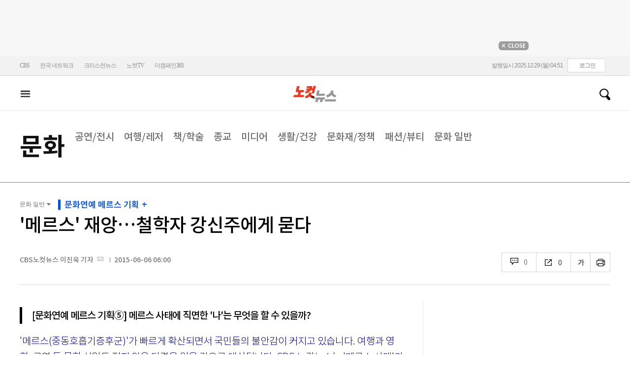

--- FILE ---
content_type: text/html; charset=utf-8
request_url: https://www.nocutnews.co.kr/news/4424072
body_size: 29348
content:

<!DOCTYPE html>
<html xmlns="http://www.w3.org/1999/xhtml" lang="ko">
<head><meta http-equiv="Content-Type" content="text/html; charset=utf-8" /><meta property="fb:pages" content="193441624024392" /><meta property="fb:app_id" content="489414577923131" /><meta property="og:site_name" content="노컷뉴스" /><meta name="google-site-verification" content="BUn3X2boK4DC8NAas8iCd9EngNf_rCVoW-ZS0X-J1f8" /><meta name="naver-site-verification" content="a0a7821d7b454398c3fc2c1f1fb784b37178ecae" /><meta name="dailymotion-domain-verification" content="dm1sk2ybj0xarz6sf" /><meta name="referrer" content="unsafe-url" />




<meta name="description" content="&#39;메르스(중동호흡기증후군)&#39;가 빠르게 확산되면서 국민들의 불안감이 커지고 있습니다." /><meta property="og:url" content="https://www.nocutnews.co.kr/news/4424072" /><meta property="og:type" content="article" /><meta property="og:title" content="&#39;메르스&#39; 재앙…철학자 강신주에게 묻다" /><meta property="og:description" content="&#39;메르스(중동호흡기증후군)&#39;가 빠르게 확산되면서 국민들의 불안감이 커지고 있습니다." /><meta property="og:image" content="https://file2.nocutnews.co.kr/newsroom/image/2015/06/05/20150605203242306761.jpg" /><meta property="og:locale" content="ko_KR" /><meta name="twitter:card" content="summary_large_image" /><meta name="twitter:url" content="https://www.nocutnews.co.kr/news/4424072" /><meta name="twitter:title" content="&#39;메르스&#39; 재앙…철학자 강신주에게 묻다" /><meta name="twitter:description" content="&#39;메르스(중동호흡기증후군)&#39;가 빠르게 확산되면서 국민들의 불안감이 커지고 있습니다." /><meta name="twitter:image" content="https://file2.nocutnews.co.kr/newsroom/image/2015/06/05/20150605203242306761.jpg" /><meta name="article:section" content="문화" /><meta name="article:section2" content="문화 일반" /><meta name="article:published_time" content="2015-06-06T06:00:00.0000000" /><meta name="dable:item_id" content="4424072" /><meta name="dable:author" content="CBS노컷뉴스 이진욱 기자" /><title>
	'메르스' 재앙…철학자 강신주에게 묻다 - 노컷뉴스
</title><link rel="stylesheet" type="text/css" href="/css/basic.css" />
<link rel="stylesheet" type="text/css" href="/css/common2024.css" />
<link rel="stylesheet" type="text/css" href="/css/gnb2024.css" />
	<link rel="stylesheet" href="/css/swiper-bundle.min.css" />
<link rel="stylesheet" type="text/css" href="/css/slick.css" />

	<link href="/css/rightarea.css" rel="stylesheet" />
	<link href="/css/rightarea2024.css" rel="stylesheet" />



<link href="https://www.jqueryscript.net/css/jquerysctipttop.css" rel="stylesheet" type="text/css" />
<link rel="stylesheet" type="text/css" href="https://reply.nocutnews.co.kr/css/basic.css" />
<link rel="stylesheet" type="text/css" href="https://reply.nocutnews.co.kr/css/reply.css" />
<link rel="stylesheet" type="text/css" href="css/view.css" />

<link rel="canonical" href="https://www.nocutnews.co.kr/news/4424072" />
<link rel="alternate" media="only screen and (max-width: 640px)" href="https://m.nocutnews.co.kr/news/4424072" />



<link rel="amphtml" href="https://m.nocutnews.co.kr/news/amp/4424072" />




	<!-- Google tag (gtag.js) -->


<!-- Google Tag Manager -->
<script>(function (w, d, s, l, i) {
		w[l] = w[l] || []; w[l].push({
			'gtm.start':
				new Date().getTime(), event: 'gtm.js'
		}); var f = d.getElementsByTagName(s)[0],
			j = d.createElement(s), dl = l != 'dataLayer' ? '&l=' + l : ''; j.async = true; j.src =
				'https://www.googletagmanager.com/gtm.js?id=' + i + dl; f.parentNode.insertBefore(j, f);
	})(window, document, 'script', 'dataLayer', 'GTM-NLRH268');</script>
<!-- End Google Tag Manager -->

<script type="text/javascript">
	// Dable 스크립트 18.06.28
	(function (d, a, b, l, e, _) {
		d[b] = d[b] || function () { (d[b].q = d[b].q || []).push(arguments) }; e = a.createElement(l);
		e.async = 1; e.charset = 'utf-8'; e.src = '//static.dable.io/dist/plugin.min.js';
		_ = a.getElementsByTagName(l)[0]; _.parentNode.insertBefore(e, _);
	})(window, document, 'dable', 'script');
	dable('setService', 'nocutnews.co.kr');
	dable('sendLog');
</script>

<script type="text/javascript" src="/WebResource.axd?d=vk8OLjAtV5n4RTSkntTKLMOFXJqKGAveaiIcBu_LddYyzZyKctGn1MekGwXM0wJjQcJp-Z-IRlqpd-VZk7NAoSyivU77RsNMcmlOKD0tX1YV3t4Yh9FAXAanoHKFWXJ4CjaMRG2jbabws_OGWWJbodps6Ug1&t=639009646605252918"></script>
<script type="text/javascript" src="//code.jquery.com/jquery-1.12.0.min.js"></script>
<script type="text/javascript" src="//code.jquery.com/ui/1.11.4/jquery-ui.min.js"></script>
<script src="https://cdn.jsdelivr.net/npm/clipboard@1/dist/clipboard.min.js"></script>
<script type="text/javascript" src="/js/kakao.min.js"></script>
<script type="text/javascript" src="/WebResource.axd?d=CoYCds3a48pxw4hdcWCV_H7tm9j1nYMjJpxkdYvTE7M1wxeCL4YzcHV5trzFr5WU818_3NHUPcq6-Q-A-NezS_3AUgexlfMq8qxHptLv2BSvR2PVeFJOEjiLuvqowSVuqdAV71oNjPPpqJZBmey03ilhXQQ1&t=639009646605252918"></script>
<script type="text/javascript" src="/WebResource.axd?d=uwOdSAuA01rsLsJON_Q1bcfHMB1df1K8ZgSQa-g9Fk8ae3fPoEqQ7Gl8qR1t4aa8OYVijQOdAKp1L-Acfx6Ek-r9CAhZ_ouZennVSbFU58ZZdfdBuk4yO_l-uG-39YGf3VmpCt4jvVz7CJKuGcpk16NeW23dwXSXHPvOtKtIrbtc_n1g0&t=639009646605252918"></script>
<script type="text/javascript" src="/js/nocutnews-3.0.0.js"></script>
<script type="text/javascript" src="https://cms.nocutnews.co.kr/nocutnews/nnc_data.htm"></script>
<script type="text/javascript" src="https://cms.nocutnews.co.kr/nocutnews/facebook_poll_data.htm"></script>
<script type="text/javascript" src="https://cms.nocutnews.co.kr/nocutnews/extensive_data_v4.htm"></script>
<script type="text/javascript" src="https://cms.nocutnews.co.kr/nocutnews/videolive_data.js"></script>
<script src="/js/mobileh.js"></script>


<script src="/js/swiper-bundle.min.js"></script>
<script type="text/javascript" src="/js/slick.min.js"></script>

	
	<script type="text/javascript" src="/js/rightarea.js"></script>

<script type="text/javascript" src="//send.mci1.co.kr/delivery/js/32057708/23314335270" async></script>
<script type="application/javascript" src="//anymind360.com/js/17767/ats.js"></script>
<script type="text/javascript" src="https://content.jwplatform.com/libraries/lZCf5zks.js"></script>
<script type="text/javascript" src="/ad/js/criteo_cookie.js"></script>




<script type="text/javascript" src="/news/js/view.js?639025806965815986"></script>
<script type="text/javascript" src="https://cms.nocutnews.co.kr/nocutnews/special/election/presidential21/common_data.js?639025806965815986"></script>
<script type="text/javascript" src="https://www.gstatic.com/charts/loader.js"></script>
<script type="text/javascript" src="https://white.contentsfeed.com/RealMedia/ads/adstream_jx.ads/www.nocutnews.co.kr/article@Bottom2"></script>

<script type="text/javascript" src="https://cms.nocutnews.co.kr/nocutnews/rightarea_data_v5.js"></script>
<script type="text/javascript" src="https://cms.nocutnews.co.kr/nocutnews/main_data_v5.js"></script>

<script type = 'application/ld+json'>
[
{
"@context": "https://schema.org",
"@type": "NewsArticle",
"@id": "https://www.nocutnews.co.kr/news/4424072",
"mainEntityOfPage" : {
"@type": "WebPage" , 
"@id": "https://www.nocutnews.co.kr/news/4424072"
},
"articleSection": [
"문화",
"문화 일반"
],
"headline": "&#39;메르스&#39; 재앙…철학자 강신주에게 묻다",
"image": {
 "@type": "ImageObject", 
 "@id": "https://file2.nocutnews.co.kr/newsroom/image/2015/06/05/20150605203242306761.jpg", 
 "url": "https://file2.nocutnews.co.kr/newsroom/image/2015/06/05/20150605203242306761.jpg", 
 "width": "500", 
 "height": "333" 
},
"datePublished": "2015-06-06T06:00:00",
"dateModified": "2015-06-06T06:00:00",
"author" : {
 "@type": "Person", 
 "name": "CBS노컷뉴스 이진욱 기자" 
},
"publisher": {
 "@type": "Organization", 
 "name": "노컷뉴스", 
"logo": {
 "@type": "ImageObject", 
 "url": "https://img.nocutnews.co.kr/nocut/v2/img/img_snsDefault_n.png", 
 "width": "211", 
 "height": "60" 
},
"sameAs": ["https://www.facebook.com/nocutnews", "https://twitter.com/nocutnews"] }, 
"description": "&#39;메르스(중동호흡기증후군)&#39;가 빠르게 확산되면서 국민들의 불안감이 커지고 있습니다."
},
{
"@context": "https://schema.org",
"@type": "BreadcrumbList",
"itemListElement" : [{
"@type": "ListItem",
"position": 1,
"name": "홈",
"item": "https://www.nocutnews.co.kr"
},
{
"@type": "ListItem",
"position": 2,
"name": "문화",
"item": "https://www.nocutnews.co.kr/news/culture"
},
{
"@type": "ListItem",
"position": 3,
"name": "문화 일반",
"item": "https://www.nocutnews.co.kr/news/culture/list?c2=271"
},
{
"@type": "ListItem",
"position": 4,
"name": "'메르스' 재앙…철학자 강신주에게 묻다",
"item": "https://www.nocutnews.co.kr/news/4424072"
}
]
}
</script>
</head>
<body>
<form method="post" action="./4424072" id="frmForm">
<div class="aspNetHidden">
<input type="hidden" name="__VIEWSTATE" id="__VIEWSTATE" value="ELpd/+Bz5FvP6pDzehRdsAATkI5OyUoeupz2JSLTbSTjYxcs/5403OjWpoHK9RVe6PiQ4BpnVVIvtvMWilHMdgGA84rfbJ5UIhukytJcFDiSHuFLGX6d0XSuZlPEjTfddyWrl4kUpzFdLTCL59xmnWrrqUc/ns9coNjmM6xnvQ4XDZgo/XBVb7mxM7ALZJQ0ARqmr6Q6OYpj5P8qMG/wGmaJkYGgDUWZC0soWzKZrcsXWKmyCcvYQ7D5RE9VeBMG3V8bcHS/dVoJg7iIg7UkgbGJA53Cbvq2xNJD/4rveTxz0saykhJBW0r/wKKP5DszdjLxvY71O8jFTbNwKrQtS+lDT0RdIKbpw9Vk0wlO1gYEMmFndIqJ6Zw/6o6nLL1GBBooK62wF5ZUeUXGEJnnNhhHjQRY2bfSxclf/UfDpe67yv7WdZE5Ee878l8Q06dP/rH4og7TUjrruwN7BTHXvsPPRl9ByMlq66eh6PgJCQsXttnmVhJiM1PA38F31/0AKV/qtFq71VG1uVkPuNGbFXp1e4qYNu0tlxkW+xzn59scVn+9sVo4fZSwBnES03ozghnajaRtHwNpu9PKBjjmwGaie9ZrERYg7ZvMXfTIOBMkJldonaYFOuOzb9lX/QuMlSgRj0+MP4wYdnDJCy9uKejxhQWWAwqi95qHr+H2M/eSDBM17Q2qvp9grHDpyOR+DI2nMRDi1CFgjmAv+1Vco/YyPAuDUmlV6lMkJmUqsl1Czj4qehNi/X6E5Ag0uPTZJS3UfdqAAJlJR2k5zOvaIfMxMm98XJTGinhV2VSONSB8w0r6I0zoXtQ0WiGVc1i/eVFfoM6jsq0xo14M4Av+DnKnwG+CxF8m77Lq5+OVqkaGexJBerErLHk2fgtQxsNbipgKg2PcKqpOu41ADNYrdyhHFNPMAKAGMVkSC4za3fhytUauq0PSslB7VtkGYVAHRmdccBBe2FcSaUrgcTYJuGOcGKCIQw7xGWnqzxsio/ghyVNquMHVfv5A+3LqVLJ72GbpS5JB91uIZ/TWCJe/CQdLYp9XoM4ABgYgXaHxZUWAZSSF3/[base64]/[base64]/vin9lSbGiVXXT23xJYVXgLqvjlEbniy7urHNGilhlcAzIOmrH/TJyagbcFDyy6vrJrbY0m7TVxHIuyh4/+qHBapDK0iSz9kbzFEVcuEY0lATiVqgK8htBYyQqSud0G0Y0YrscEJsnjPdHqxR6qZSyS7VVnGVllzpL74/beEGKoB8RFedtglB7Qpm+tjf6i2eU6k48CAn2zkPLVBaK2xeHutEr18q8zsIbHimjIpT+gEgGBrwjafuEwNk+qimt0xGEhI2h+bVBJL/ZMcWgLGRdqZP498mAZWNtJKhQ+CXcLQmVb1fg5zguiBiEvQSaVIWMIJqHTg+G+N5p9O12w5div61ADU9c+l/jN9OmmMU2ryYm+E27mzz8H+Lw0ryGuWytrCfIRCFUu40UkTyrkATuN9IDPJUkIcp1/6Zk2oIf30JX3ipoEK+SO+vozhgwwugnx3Eg0miBggCM49e2nxatE5QzJZxkOt96878j9Tc70wZq/v2sXRJWsgPLlxjQj6O7oyxWpFLZ4qBhGDvv2vWNdOxBvhHHMJ4fq3rj3cMOPD0KQrYh1DJvP50W9HM9Asl2c6cChYLxH/LTPdpSW0SBRCw0d3mEyRuDKSPRHu7RIvWHwHinAYFggcSOKKvuUyRQ3Y7ed0x31Pfgk1rL52KaFSFXYtXGJg149b54x2xt/cInqIfvOEL29zgeWUGH5wgYhWPI/s8SzWcMS+xHSfiA/xAluPnrB+S/p3+WxSsNN2X9yfuTC1YhWMRnuoRAyNCr41bt7COqjOgsYXXDgCmb1Hl9Yzbe//yYXw+8KOx2P7JWgv2SaptyyaYBzZfFFzCK+Fioeo10L+6OWopfCMKshib74V8AL3v32BJoRwSUNPbu9G3MP3JCzh1QSBef+EpIr7+WW8YvJ5Bs/+XRMSsWeh7aQApcvxVL7b7qdCPfqIPrP68S2+7TwKrgIxM1fLZqkkl0YNYkpSneKA4dhIY1QjZndvCfjNj1Di0IbrEBm+ETKpzFzEI0LmG+K8t5rLQC3DGtJ6gT9dEnCuupPyOfPxSIA6IscLFoL/ExZYx91o1c5Npe2W74D+Nn/caMMPxjiOLgKPKKCOY51JA/TOwy/Cq83leOC46b7yCq44N+yuziW7WD3CJ12dyV/hwWFiXww/QtV6ZJLp/CNRO0REdx1tRIaX/Qso1LQJQfvEdNW4dGHbCAKrADOlnVb2yY3EXyoSjwMD1c+/P5Duswph4lq58k8gIOsh9+4cquPZpzAja7iLmEelxKIKgO4AFO1+vmh2gXJZWbcZg5Pdrri+DCTQOCWo54i2RpDq5n5FE8fMtMqNQSKMTzSgeWK3sK6zDUnPRzNgVYnUp1OyfhtLdHC/slbxQ7JO3MCEj3DCux4b/sdvo2MBLzlZbE19F22vScEasP6fbeFNfxaEvAzEVUEt+QVrh8uEUKDvQPAz9Zf0JHKd+WgB3FwhEDntj+NGezaVjv1LuOnjQa9RP1fBpuC1TW3KPS0ZUcUQl5e0xMtBZwrjh7mzGl2DdB9IP9HKHZMWvQdqqX897Pa/uDZHFp1bBLhJgCDM694EBJf5MHvfKTEDFODLUViPp/vvjeBSxaYSykb5BEzSgfMRYTG4WjmOjxKq0qeybwagYWzf8hmjwwgGhelZpi5KJ9UlC7C11DzQ4QF54/DJWLnT2cfrbmRRiy0EO21z6Qekjs037GI4cT8PSd35XaLj4TW881lyhqRRSxlNZkoN4PBh75dfVQmA==" />
</div>


<script type="text/javascript">
//<![CDATA[
_Page.news.preview = false;
_Page.news.index = 4424072;
_Page.news.replyOnly = false;
_Page.news.title = "\u0027메르스\u0027 재앙…철학자 강신주에게 묻다";
_Page.news.shorturl = "http://cbs.kr/JKzr2K";
_Page.news.data.wcf = "https://wcf.nocutnews.co.kr";
_Page.news.data.category = "culture";
_Page.news.subcategory.data.index = 271
_Page.news.subcategory.data.items = [{"index":263,"title":"공연\/전시","usable":1,"code":"60900040","sequence":1,"type":2},{"index":265,"title":"여행\/레저","usable":1,"code":"60900050","sequence":2,"type":2},{"index":266,"title":"책\/학술","usable":1,"code":"60900020","sequence":3,"type":2},{"index":269,"title":"종교","usable":1,"code":"60900030","sequence":4,"type":2},{"index":270,"title":"미디어","usable":1,"code":"60900080","sequence":5,"type":2},{"index":268,"title":"생활\/건강","usable":1,"code":"60900070","sequence":6,"type":2},{"index":264,"title":"문화재\/정책","usable":1,"code":"60900110","sequence":7,"type":2},{"index":267,"title":"패션\/뷰티","usable":1,"code":"60900100","sequence":8,"type":2},{"index":271,"title":"문화 일반","usable":1,"code":"60900010","sequence":9,"type":2}]
_TRK_PN = "노컷";
_TRK_CP = "문화";
_Data.sites.nocut.login = "https://member.nocutnews.co.kr/login";
MobileHandler('https://m.nocutnews.co.kr');
_Page.clientId = "4d07036e-67e7-4a1c-b1a7-f3551de76e36";
_Page.share.list.sns.kakao.apiKey = "439f10174b0dab64f4520b0bdecfe66a";
_Page.data.imageResize = false;
_Data.sites.nocut.login = "https://member.nocutnews.co.kr/login";
_Data.sites.nocut.photo = "https://photo.nocutnews.co.kr";
_Data.sites.nocut.v = "https://www.nocutnews.co.kr/nocutv/";
//]]>
</script>

<div class="aspNetHidden">

	<input type="hidden" name="__VIEWSTATEGENERATOR" id="__VIEWSTATEGENERATOR" value="B69F4D26" />
</div>
	
	


	<img id="imgNewsImage" src="" style="display: none" />
	<div id="test" style="display:none">

</div>
	
		
		<div class="ad_top1">
			<div>
				<iframe src='//white.contentsfeed.com/RealMedia/ads/adstream_sx.ads/www.nocutnews.co.kr/main@x14'
					width='728' height='90' frameborder='0' marginwidth='0' marginheight='0' scrolling='no'
					leftmargin='0' topmargin='0'></iframe>
				<p>
					<a href="javascript:;">
						<img src="//img.nocutnews.co.kr/nocut/main/ban_close.jpg" alt="탑배너 닫기" /></a>
				</p>
			</div>
		</div>
	
	
	
	
		
		<!-- TargetPushAD_노컷뉴스 -->
		
		<!--// TargetPushAD_노컷뉴스 -->
	
	
	
		
		<script type="text/javascript" src="//white.contentsfeed.com/RealMedia/ads/adstream_jx.ads/www.nocutnews.co.kr/article@x16"></script>
	
	
	



	
	<div id="pnlWrap" class="wrap">
	
		
	
			<div id="pnlHeader" class="header st2 type3">
		
	

	<div class="thin_nav">
		<ul class="box">
			<li><a href="https://www.cbs.co.kr" target="_blank">CBS</a></li>
			<li class="hd_network_local">
				<a class="btn" href="javascript:;">전국 네트워크</a>
				<div class="layerbox">
					<ul>
						<li class="net_local">
							<p>
								<a target="_blank" href="https://gw.nocutnews.co.kr">강원</a>
								<a target="_blank" href="https://gn.nocutnews.co.kr">경남</a>
								<a target="_blank" href="https://gj.nocutnews.co.kr">광주</a>
								<a target="_blank" href="https://dg.nocutnews.co.kr">대구</a>
								<a target="_blank" href="https://dj.nocutnews.co.kr">대전</a>
								<a target="_blank" href="https://bs.nocutnews.co.kr">부산</a>
								<a target="_blank" href="https://yd.nocutnews.co.kr">영동</a>
								<a target="_blank" href="https://us.nocutnews.co.kr">울산</a>
								<a target="_blank" href="https://jn.nocutnews.co.kr">전남</a>
								<a target="_blank" href="https://jb.nocutnews.co.kr">전북</a>
								<a target="_blank" href="https://jeju.nocutnews.co.kr">제주</a>
								<a target="_blank" href="https://cj.nocutnews.co.kr">청주</a>
								<a target="_blank" href="https://ph.nocutnews.co.kr">포항</a>
							</p>
						</li>
					</ul>
					<a class="btn_close" href="javascript:;" title="닫기">닫기</a>
				</div>
			</li>
			<li><a href="https://christian.nocutnews.co.kr" target="_blank">크리스천뉴스</a></li>
			
			<li><a href="//www.youtube.com/@NocutTV1" target="_blank">노컷TV</a></li>
			<li><a href="//www.thecampaign365.com" target="_blank">더캠페인365</a></li>
			<li class="loginframe">
				<iframe id="ifrLogin" width="500" height="40" src="/common/loginframe.aspx?639025806965815986"
					marginwidth="0" marginheight="0" frameborder="0" scrolling="no"></iframe>
			</li>

		</ul>
	</div>

	<div class="box head_b">

		
				
				<p class="logo_h" title="대한민국 중심언론 노컷뉴스">
					<a class="" href="/">노컷뉴스</a>
				</p>
				<div class="view_h2">
					<h2>'메르스' 재앙…철학자 강신주에게 묻다</h2>
					<ul class="v_g">
						<li id="Li1" class="txt r_b">
							<a class="reply_b" href="#">
								<span id="spnReplyCount1">0</span>
							</a>
						</li>
						<li class="txt sns_b">
							<em>0</em>
							<div class="snsbox">
								<button class="sns_f" title="페이스북">페이스북</button>
								<button class="sns_t" title="트위터">트위터</button>
								<button class="sns_b" title="밴드">밴드</button>
								<button class="sns_k" title="카카오톡">카카오톡</button>
								<button class="sns_u" title="URL">URL</button>

								
							</div>
						</li>
						<li>
							<div class="f_wrap">
								<div class="btn_font">
									폰트사이즈
								<div class="font_b">
									<button class="btn_minus" title="작게보기">-</button>
									<button class="btn_plus" title="크게보기">+</button>
									
								</div>
								</div>
							</div>
						</li>
						<li>
							<button class="btn_print" title="인쇄">인쇄</button>
							
						</li>
					</ul>
				</div>
			

		
		<p class="h_live_bt" style="display: none;"><a href="#" target="_blank">LIVE</a></p>
		
		
		<div class="head_adl">
			<iframe src='//white.contentsfeed.com/RealMedia/ads/adstream_sx.ads/www.nocutnews.co.kr/main@Top1'
				width='283' height='80' frameborder='0' marginwidth='0' marginheight='0' scrolling='no'
				leftmargin='0' topmargin='0'></iframe>

		</div>
	
		
		
		<div class="head_adr2">
			<iframe src='//white.contentsfeed.com/RealMedia/ads/adstream_sx.ads/www.nocutnews.co.kr/article@Top1'
				width='283' height='80' frameborder='0' marginwidth='0' marginheight='0' scrolling='no'
				leftmargin='0' topmargin='0'></iframe>
		</div>
	

	</div>

	
	<div id="gnb" class="gnb" tabindex="-1">
		<div class="box">
			<span class="btn_allview" title="전체"></span>
			<ul class="nav">
				<li id="liRecent"><a href="/news/list">최신</a></li>
				<li id="liPolitics"><a href="/news/politics">정치</a></li>
				<li id="liSociety"><a href="/news/society">사회</a></li>
				<li id="liEconomy"><a href="/news/economy">경제</a></li>
				<li id="liIT"><a href="/news/industry">산업</a></li>
				<li id="li2"><a href="/news/world">국제</a></li>
				<li id="liCulture" class=" sel"><a href="/news/culture">문화</a></li>
				<li id="liEntertainment"><a href="/news/entertainment">연예</a></li>
				<li id="liSports"><a href="/news/sports">스포츠</a></li>
				<li id="liLocal"><a href="/news/area">전국</a></li>
				<li id="liOpinion"><a href="/news/opinion">오피니언</a></li>
				<li><a href="//photo.nocutnews.co.kr" target="_blank">포토</a></li>
				<li><a href="/subscribe/">구독</a></li>
			</ul>
			
			<div class="scbox_wrap">
				<div class="s_b">
					<p class="search_b">
						
						<input type="text" maxlength="20" />
						<a href="#" class="btn_del" style="display: none;">삭제</a>
						<a id="btn_search" href="https://search.nocutnews.co.kr/?q=">검색</a>
					</p>
					
					<div class="scbox" style="display: none;">
						<ul class="sclist">
							
						</ul>
						<a href="#" class="autoact">자동완성 끄기</a>
					</div>
				</div>
			</div>
		</div>
		
	</div>
	
	

 <div class="allmenu">
	<div class="box">
		<ul>
			<li>
				<strong><a href="/news/politics">정치</a></strong>
				<ul>
					<li><a href="/news/politics/list?c2=184">청와대</a></li>
					<li><a href="/news/politics/list?c2=187">국회/정당</a></li>
					<li><a href="/news/politics/list?c2=185">국방/외교</a></li>
					<li><a href="/news/politics/list?c2=188">통일/북한</a></li>
					<li><a href="/news/politics/list?c2=186">총리실</a></li>
					<li><a href="/news/politics/list?c2=495">선거</a></li>
					<li><a href="/news/politics/list?c2=183">정치 일반</a></li>
				</ul>
			</li>
			<li>
				<strong><a href="/news/society">사회</a></strong>
				<ul>
					<li><a href="/news/society/list?c2=193">사건/사고</a></li>
					<li><a href="/news/society/list?c2=194">법조</a></li>
					<li><a href="/news/society/list?c2=195">교육</a></li>
					<li><a href="/news/society/list?c2=199">보건/의료</a></li>
					<li><a href="/news/society/list?c2=453">인권/복지</a></li>
					<li><a href="/news/society/list?c2=197">날씨/환경</a></li>
					<li><a href="/news/society/list?c2=198">인물</a></li>
					<li><a href="/news/society/list?c2=196">노동</a></li>
					<li><a href="/news/society/list?c2=200">사회 일반	</a></li>
				</ul>
			</li>
			<li>
				<strong><a href="/news/economy">경제</a></strong>
				<ul>
					<li><a href="/news/economy/list?c2=205">경제정책</a></li>
					<li><a href="/news/economy/list?c2=208">금융/증시</a></li>
					<li><a href="/news/economy/list?c2=455">경제 일반</a></li>
				</ul>
			</li>
			<li>
				<strong><a href="/news/industry">산업</a></strong>
				<ul>
					<li><a href="/news/industry/list?c2=527">기업/산업</a></li>
					<li><a href="/news/industry/list?c2=529">생활경제</a></li>
					<li><a href="/news/industry/list?c2=528">자동차</a></li>
					<li><a href="/news/industry/list?c2=530">부동산</a></li>
					<li><a href="/news/industry/list?c2=531">취업/직장인</a></li>
					<li><a href="/news/industry/list?c2=249">IT/과학</a></li>
					<li><a href="/news/industry/list?c2=576">비즈인물</a></li>
					<li><a href="/news/industry/list?c2=532">산업일반</a></li>
				</ul>
			</li>
			<li>
				<strong><a href="/news/world">국제</a></strong>
				<ul>
					<li><a href="/news/world/list?c2=244">아시아/호주</a></li>
					<li><a href="/news/world/list?c2=245">미국/중남미</a></li>
					<li><a href="/news/world/list?c2=246">유럽/러시아</a></li>
					<li><a href="/news/world/list?c2=247">중동/아프리카</a></li>
					<li><a href="/news/world/list?c2=457">해외토픽</a></li>
					<li><a href="/news/world/list?c2=243">국제일반</a></li>
				</ul>
			</li>
			<li>
				<strong><a href="/news/culture">문화</a></strong>
				<ul>
					<li><a href="/news/culture/list?c2=263">공연/전시</a></li>
					<li><a href="/news/culture/list?c2=265">여행/레저</a></li>
					<li><a href="/news/culture/list?c2=266">책/학술</a></li>
					<li><a href="/news/culture/list?c2=269">종교</a></li>
					<li><a href="/news/culture/list?c2=270">미디어</a></li>
					<li><a href="/news/culture/list?c2=268">생활/건강</a></li>
					<li><a href="/news/culture/list?c2=264">문화재/정책</a></li>
					<li><a href="/news/culture/list?c2=267">패션/뷰티</a></li>
					<li><a href="/news/culture/list?c2=271">문화 일반</a></li>
				</ul>
			</li>
			<li>
				<strong><a href="/news/entertainment">연예</a></strong>
				<ul>
					<li><a href="/news/entertainment/list?c2=255">연예가화제</a></li>
					<li><a href="/news/entertainment/list?c2=256">방송</a></li>
					<li><a href="/news/entertainment/list?c2=257">영화</a></li>
					<li><a href="/news/entertainment/list?c2=258">가요</a></li>
					<li><a href="/news/entertainment/list?c2=259">해외 연예</a></li>
					<li><a href="/news/entertainment/list?c2=260">연예 일반</a></li>
				</ul>
			</li>
			<li>
				<strong><a href="/news/sports">스포츠</a></strong>
				<ul>
					<li><a href="/news/sports/list?c2=220">야구</a></li>
					<li><a href="/news/sports/list?c2=220">농구</a></li>
					<li><a href="/news/sports/list?c2=222">축구</a></li>
					<li><a href="/news/sports/list?c2=223">골프</a></li>
					<li><a href="/news/sports/list?c2=517">배구</a></li>
					<li><a href="/news/sports/list?c2=458">e스포츠</a></li>
					<li><a href="/news/sports/list?c2=219">스포츠 일반</a></li>
				</ul>
			</li>
			<li>
				<strong><a href="/news/area">전국</a></strong>
				<ul class="local">
					
					<li><a href="/news/area/list?c2=227">경인</a></li>
					<li><a href="/news/area/list?c2=233">강원</a></li>
					<li><a href="/news/area/list?c2=237">경남</a></li>
					<li><a href="/news/area/list?c2=230">광주</a></li>
					<li><a href="/news/area/list?c2=228">대구</a></li>
					<li><a href="/news/area/list?c2=234">대전</a></li>
					<li><a href="/news/area/list?c2=229">부산</a></li>
					<li><a href="/news/area/list?c2=235">영동</a></li>
					<li><a href="/news/area/list?c2=240">울산</a></li>
					<li><a href="/news/area/list?c2=239">전남</a></li>
					<li><a href="/news/area/list?c2=231">전북</a></li>
					<li><a href="/news/area/list?c2=236">제주</a></li>
					<li><a href="/news/area/list?c2=232">청주</a></li>
					<li><a href="/news/area/list?c2=238">포항</a></li>
					<li><a href="/news/area/list?c2=226">일반</a></li>
				</ul>
			</li>
			<li>
				<strong><a href="/news/opinion">오피니언</a></strong>
				<ul>
					<li><a href="/news/opinion/list?c2=283">칼럼</a></li>
					<li><a href="/news/opinion/list?c2=284">기자수첩</a></li>
					<li><a href="/news/opinion/list?c2=483">기고</a></li>
				</ul>

				<strong><a href="https://photo.nocutnews.co.kr/">포토</a></strong>
				<strong><a href="/jebo/write.aspx">제보</a></strong>
				<strong><a href="/subscribe/">구독</a></strong>
			</li>
			<li class="w100 border_t1">
				<strong><a href="/news/list">최신기사</a></strong>
				<strong><a href="/issue/hotissue/">핫이슈</a></strong>
				<strong><a href="/issue/theme/">스페셜</a></strong>
				<strong><a href="/issue/plan/">기획</a></strong>
			</li>
			<li class="w100">
				<strong><a href="/nocutv/">노컷브이</a></strong>
				<strong><a href="/itsreal/">노컷체크</a></strong>
				<strong><a href="/story/">인터랙티브</a></strong>
				<strong><a href="/timeline/">타임라인</a></strong>
				<strong><a href="/podcast/">팟캐스트</a></strong>
				
				<strong><a href="/creal/">씨리얼</a></strong>
				<strong><a href="//www.youtube.com/@NocutTV1" target="_blank">노컷TV</a></strong>
			</li>
		</ul>
		<button type="button" class="btn_layer_close" title="닫기">닫기</button>
		
	</div>
</div>


	</div>

<div class="list_gnb">
	<ul class="head_subtit">		
		
				<li class="tit_m5"><strong><a href="/news/culture/">
					문화</a></strong>
					<p>
						<a data-index="263" href="/news/culture/list?c2=263">공연/전시</a>
						<a data-index="265" href="/news/culture/list?c2=265">여행/레저</a>
						<a data-index="266" href="/news/culture/list?c2=266">책/학술</a>
						<a data-index="269" href="/news/culture/list?c2=269">종교</a>
						<a data-index="270" href="/news/culture/list?c2=270">미디어</a>
						<a data-index="268" href="/news/culture/list?c2=268">생활/건강</a>
						<a data-index="264" href="/news/culture/list?c2=264">문화재/정책</a>
						<a data-index="267" href="/news/culture/list?c2=267">패션/뷰티</a>
						<a data-index="271" href="/news/culture/list?c2=271">문화 일반</a>
					</p>
				</li>
			
	</ul>
</div>





		


	<div id="pnlContainer" class="container">
		
		<div class="con_col2th">
			
	<div id="pnlViewTop" class="view_top">
			
		<div class="sub_group" id="divSubCategory">
			<p>
				<a id="hlCategory" title="문화" href="/news/culture" style="display: none;">문화</a>
				<strong>문화 일반</strong>
			</p>
			<ul class="hidd"></ul>
		</div>
		
		<div id="pnlIssueTop" class="top_issue">
				
			<h3 class="st1"><a id="lbIssueTop" href="/issue/plan/2905?c=1850">문화연예 메르스 기획</a></h3>
		
			</div>
		<div class="h_info">
			
			<h1>'메르스' 재앙…철학자 강신주에게 묻다</h1>
			<ul class="bl_b">
				<li class='email'>
	<span>CBS노컷뉴스 이진욱 기자</span>
	<a class='e_ico' href='mailto:jinuk@cbs.co.kr'>메일보내기</a>
</li>

				<li>2015-06-06 06:00</li>
			</ul>
			<div class="sub_group2">
				
				
				<div class="s_box">
					<ul class="view_tab">
						
						<li id="reply" class="txt txt_2">
							<a class="reply_b" href="4424072.re">
								<span id="spnReplyCount2"></span>
							</a>
						</li>
						<li class="txt txt_3">
							<em>0</em>
							<div class="snsbox">
								<button type="button" class="sns_f" aria-label="페이스북">페이스북</button>
								<button type="button" class="sns_t" aria-label="트위터">트위터</button>
								<button type="button" class="sns_b" aria-label="밴드">밴드</button>
								<button type="button" class="sns_k" aria-label="카카오톡">카카오톡</button>
								<button type="button" class="sns_u" aria-label="URL">URL</button>
								
							</div>
						</li>
						
							<li class="ph_b">
								<div class="f_wrap">
									<div class="btn_font">
										폰트사이즈
									<div class="font_b">
										<button type="button" class="btn_minus" aria-label="작게보기">-</button>
										<button type="button" class="btn_plus" aria-label="크게보기">+</button>
										
									</div>
									</div>
								</div>
								<button type="button" class="btn_print" aria-label="인쇄"></button>
								
							</li>
						
					</ul>
				</div>
			</div>
		</div>
	
		</div>
	<div class="con_l">	
	
	<div class="content">
		
		<div id="pnlViewBox" class="viewbox">
			
			
			

			
			<h3 class='news-h3 news-h3_st1'>[문화연예 메르스 기획⑤] 메르스 사태에 직면한 '나'는 무엇을 할 수 있을까?</h3>

			
			<div id="pnlContent" itemprop="articleBody">
				
			<span style="color:darkblue;">'메르스(중동호흡기증후군)'가 빠르게 확산되면서 국민들의 불안감이 커지고 있습니다. 여행과 영화, 공연 등 문화 산업도 적지 않은 타격을 입을 것으로 예상됩니다. CBS 노컷뉴스는 '메르스 사태'가 문화 산업에 미칠 파장과 이를 바라보는 문화연예계 내부의 목소리를 전하는 연속 보도를 마련했습니다. [편집자 주]</span><br><br><div style="text-align: right; width: 250px; float: right; margin: 0px 0px 0px 15px; ">
			<iframe src='//white.contentsfeed.com/RealMedia/ads/adstream_sx.ads/www.nocutnews.co.kr/article@x08' width='250' height='250' frameborder='0' marginwidth='0' marginheight='0' scrolling='no' leftmargin='0' topmargin='0'></iframe>
		</div><글 싣는 순서><br><br>① 통제불능 '메르스'…'영화'보다 참담한 '현실'<br>② '탄탄대로' 걷던 극장가…'메르스' 직격탄에 '벌벌'<br>③ '작년엔 세월호 올해는 메르스'…공연계 덜덜덜<br>④ '메르스', 한류에 찬물…아이돌도 中서 '찬밥신세'<br><span style="font-weight:bold">⑤ 공동체 덮친 '메르스' 재앙…철학자 강신주에게 묻다</span><br><br><div class='fr-img-space-wrap'>
	<span class='fr-img-caption fr-fic fr-dib ' style='width:500px;'>
		<span class='fr-img-wrap'>
			<img src='https://file2.nocutnews.co.kr/newsroom/image/2015/06/05/20150605203242306761.jpg' class='fr-fic fr-dib'>
			<span class='fr-inner'>철학자 강신주 박사가 5일 오후 서울 광화문 한 카페에서 CBS노컷뉴스와 인터뷰를 갖고 있다. (사진=황진환 기자)</span>
		</span>
	</span>
	<p class='fr-img-space-wrap2'>&nbsp;</p>
</div>
<iframe src="//io1.innorame.com/imp/vAg3DAw4p1Dr.iframe" width="100%" height="50" allowtransparency="true" marginwidth="0" marginheight="0" hspace="0" vspace="0" frameborder="0" scrolling="no" style="width: 320px; min-width: 100%; margin-top:10px;"></iframe>
"전염병은 인간으로 하여금 서로를 미워하게 만듭니다. 타인에 대한 두려움, 적개심, 혐오감을 머리가 아닌 가슴에 품도록 강제하는 거죠. 메르스 사태를 접하면서 전염병 자체보다 그로 인한 후유증이 걱정되는 이유도 여기에 있습니다. 공동체의 가치는 사랑입니다. 서로 사랑한다는 것은 체액을 교류하는 것, 즉 감염을 감당하는 행위죠. 그런데 전염병으로 인해 내 몸을 강력하게 아끼게 되면 결국 쪼개지기 마련입니다. 공동체의 유대·연대를 힘들게 만드는 셈이죠."<br><br>5일 서울 광화문에 있는 한 카페에서 만난 철학자 강신주 박사는 메르스를 '재앙'으로 표현했다. "메르스가 사람들을 깨알처럼 쪼개 소수가 다수를 지배하는 친자본적이고 파시즘적인 시스템을 강화시키고 있다"는 것이다.<br><br>"감염의 위험 탓에 서로 사랑하기 힘들어지면 '너 저 애랑 놀지 마'라는 식의 경쟁 메카니즘이 더 큰 힘을 얻게 됩니다. 서로를 이간질시켜 지배력을 갖는 통치의 방식이 저절로 강화되는 거죠. 사람들이 서로를 질병 보듯 하는 사회는 결코 건강해질 수 없습니다. 이를 어떻게 다잡을 것인지가 우리의 과제입니다."<br><br><span style="font-weight:bold">▶ 메르스 사태를 어떻게 바라보고 있나.</span><br><br>= 세월호 참사와 똑같다. 지난 10여 년간 자본 중심의 시스템이 자리잡은 탓이다. 효율만 따지는 친자본적 시스템은 태생적으로 '만에 하나'라는 것을 생각하지 않는다. 병원은 많은데 환자를 받을 곳이 없다고 한다. 더 많은 돈을 버는 데만 급급해 다인병실을 줄여 왔기 때문이다. 만약을 대비하지 않은 정부는 우왕좌왕하고 있다. 사람을 중심에 두고 공동체를 꾸려 왔다면 이렇게 될 수 없다. 국민을 보호해야 할 국가가 지금처럼 자본의 편을 들어서는 안 된다.<br>   <br><span style="font-weight:bold">▶ 국민들의 불안감은 갈수록 커지고 있다.</span><br><br>= 전염에 대한 공포. 이로 인해 유대와 연대를 위한 가장 좋은 단계인 '접촉'이 줄고 있다. 무서운 일이다. 전염에 대한 두려움이 사람들을 외롭게 만들고 파괴하는 셈이다. 지금 상황에서 연인에게 키스하는 이는 훌륭한 사람이다. 재앙이 닥쳤을 때 타인을 불신의 존재로 바라봐서는 안 되기 때문이다. 공동체 생활이 주는 느낌은 편안함이다. 재앙은 공동체를 '정글'로 변화시키려 한다. 누군가 나를 보고 있는 것 같은데 나는 그 존재를 볼 수 없을 때 사람들은 공포를 느낀다. 귀신, 유령에 대한 두려움이 그런 것이다. 메르스는 귀신, 유령의 성격을 갖고 있다.<br><br><div class='fr-img-space-wrap'>
	<span class='fr-img-caption fr-fic fr-dib ' style='width:500px;'>
		<span class='fr-img-wrap'>
			<img src='https://file2.nocutnews.co.kr/newsroom/image/2015/06/05/20150605204319479421.jpg' class='fr-fic fr-dib'>
			<span class='fr-inner'>메르스 3차 감염 사례가 잇따르며 국민불안이 가중되는 가운데, 5일 오전 서울 영등포역에서 마스크를 쓴 시민들이 지하철을 타고 이동하고 있다. (사진=윤성호 기자)</span>
		</span>
	</span>
	<p class='fr-img-space-wrap2'>&nbsp;</p>
</div>
<span style="font-weight:bold">▶ 그것은 결국 '동물적 공포'일 텐데.</span><br><br>= 지금과 같은 상황에서는 동물적 공포와 인간적 공포를 구분할 수 없어 보인다. 생존을 생각해야 하는 지점에서는 당연한 일이다. 다만 공동체를 걱정하는 '인간적 고뇌'를 볼 필요가 있다. '내 이웃이 어려움에 처해 있는데 어떻하지"라는 생각 말이다. 동물적 공포를 보듬고 인간적 고뇌로 나아가야 한다. 지금 일선 병원에서 열심히 환자들을 돌보고 있을 의사, 간호사들의 마음이 그럴 것이다. 정부가 정보를 틀어쥐고 인력, 물품도 부족한 환경에서 위험을 무릅쓰고 환자들을 돌보는 그들은 위대하다.<br><br>문제는 사회 지도층의 생각이 여전히 동물적 공포에 머물고 있다는 점이다. 지도자는 지금 당장 부끄러워서라도 평택으로, 병원으로 가야 한다. 그래야만 공동체의 안정을 위한 실마리를 찾을 수 있다. 하지만 지금 책임을 져야 할 위치에 있는 이들이 아무도 안 간다. 자기만 생각하는 거다. 그런 의미에서 어제(4일) 박원순 서울시장의 긴급 브리핑은 "전면에 나서겠다"는 의미로서 남다르게 다가온다.<br><br><span style="font-weight:bold">▶ 재앙은 항상 가난한 이들, 노인, 아이 등 사회적 약자에게 더 큰 피해를 주는 모습이다.</span><br><br>= 전염은 동물적인 사태다. 약한 곳이 먼저 죽는 것이다. 공동체는 그래서 필요하다. 약한 이들을 돌봐 주는 곳이 공동체니까. 하지만 한국 사회는 정글이다. 부끄러운 일이다. 자본주의를 공동체의 원리로 여기니 비행기 타면 살고 배 타면 죽는 것이다. 철학자의 눈에는 소탐대실로 보일 뿐이다. 효율을 따질 게 아니라, 길게 보고 약자를 위한 안정망을 갖춰야 한다.  <br><br><span style="font-weight:bold">▶ 메르스 사태에 직면한 우리는 무엇을 할 수 있을까.</span><br><br>= 산에서 암벽을 타던 두 사람이 발을 헛디뎌 로프에 매달려 있다고 하자. 그때 아래에 있는 사람이 줄을 자르려 한다. 위에 있는 사람은 그럼에도 상대를 끝까지 붙잡고 늘어진다. 상대를 살리려고 줄을 자르려는 사람처럼 메르스에 감염된 사람은 '공동체를 오염시킬 수 있다'는 의식을 갖고 "나를 격리시켜 줘"라고 말해야 한다. 아래에 매달린 사람을 끝까지 붙드는 이처럼 건강한 사람은 감염자를 품어야 한다. 혹여라도 밀쳐서는 안 된다. 그러한 하모니를 만들어내야 한다. 그것이 인간적 고뇌이자 사랑, 공동체 의식이다. 다만 "너는 감염됐으니 나를 밀쳐야 해"라는 식의 강요는 안 된다.<br><br><span style="font-weight:bold">▶ 결국 인간적 고뇌의 필요성을 강조하는 말로 다가온다.</span><br><br>= 재앙 앞에서 스스로 얼마나 성숙한 사람인지를 증명해야 한다. 알베르 카뮈(1913~1960)의 소설 '페스트'에서도 잘 묘사됐듯이 이런 위기는 상대를 확인하는 성찰의 단계가 되기도 한다. 그러기 위해서는 먼저 메르스에 대해 정확히 알아야 한다. 걸렸을 때 원칙에 따라서 대응해야 하니까.<br><br><div class='fr-img-space-wrap'>
	<span class='fr-img-caption fr-fic fr-dib ' style='width:550px;'>
		<span class='fr-img-wrap'>
			<img src='https://file2.nocutnews.co.kr/newsroom/image/2015/06/05/20150605204409557960.jpg' class='fr-fic fr-dib'>
			<span class='fr-inner'>안전사회시민연대 등 17개 시민사회단체 대표들이 4일 오후 서울 세종로 정부서울청사 앞에서 메르스 사태에 대한 정부의 안일한 대처와 무능을 규탄하고 감염병원 및 경로 등 관련정보의 투명한 공개를 촉구하는 퍼포먼스를 하고 있다. (사진=박종민 기자)</span>
		</span>
	</span>
	<p class='fr-img-space-wrap2'>&nbsp;</p>
</div>
<span style="font-weight:bold">▶ 메르스에 관한 정보를 틀어쥔 정부의 방침을 어떻게 이해해야 할까.</span><br><br>= 체제 유지를 위한 통제만을 염두에 둔, "가만히 있으라"는 최악의 방침이다. 사람들의 생존과 직접적으로 관련된 것이 정보인데, 이러면 안 된다. "지금 대한민국 전체가 세월호"라는 누군가의 표현이 정확한 것이다. 지금의 정부는 "체제만 유지할 수 있다면 다 죽어도 돼"라는 오만한 파시즘적 시선으로 국민들을 내려다보고 있다. <br><br><span style="font-weight:bold">▶ 시민들이 만든 '메르스 확산지도'(http://mersmap.com) 소식을 접했나.</span><br><br>= 공동체 구성원이 우왕좌왕하는 것을 막아 주는 다중지성의 힘이다. 훌륭하다. 이러한 다중지성을 가능케 하는 SNS와 스마트폰의 발달은 고무적이다. 정보는 무조건 많이 유입돼야 한다. 그중 유언비어가 있더라도 나중에 정화되기 마련이다. 부부가 심하게 싸우고 이혼하면 충격을 덜 받는다. 하지만 행복한 줄 알고 있다가 "이혼하자"는 말을 들으면 심한 충격에 휩싸인다. 메르스에 관한 정보도 이와 마찬가지가 아닐까. 메르스 정보를 처음부터 알고 있으면 충격적인 사태가 닥치더라도 대응할 수 있을 테니까.<br><br><span style="font-weight:bold">▶ 앞서 언급했듯이 메르스 사태와 세월호 참사를 동일하게 보는 시각이 지배적이다.</span><br><br>= 인간을 부정하는, 친자본적이고 파시즘적이라는 점에서 같은 것이다. 호황일 때는 모르다가 불황이 닥치면 친자본·파시즘적 체제는 비정규직, 제3세계 등의 구분을 통해 인간을 배제하고 제거하기 때문이다.<br><br><span style="font-weight:bold">▶ 박원순 시장의 브리핑을 두고 정부와 대형병원의 반박이 거센데.</span><br><br>= 정부가 정보를 통제하는 건 결국 대형병원의 이익을 위한 것이다. 앞으로 정부와 대형병원은 메르스가 아닌, 서울시를 상대로 죽도록 싸울 것이다. 대형병원의 문제점이 터져 나올 테니 미리 수비하는 것이다. 치졸하다.   <br><br><span style="font-weight:bold">▶ 해당 대형병원 소속으로 메르스 확진 판정을 받은 의사 역시 서울시의 발표를 두고 각을 세우고 있다.</span><br><br>= 면피를 해야 하지 않겠나. 동물적 고뇌를 하고 있는 것이다. 개인적인 안타까움도 있을 테지만, 철학자 입장에서 지금은 나설 때가 아니라고 말하고 싶다.<br><br><span style="font-weight:bold">▶ 철학으로 메르스라는 재앙을 본다는 것은.</span><br><br>= 위기와 시련이 닥치면 공동체와 그 구성원 각자가 어떤 수준에 있는지 드러나기 마련이다. 자기 자신이 어떤 사람인지, 사랑하는 사람과 이웃에 적대적이진 않은지, 정부가 우리를 진정 돕고 있는지 말이다. 지금의 모습을 잘 기록하라고 권하고 싶다. 지금 시대는 언론을 통제하는 게 아니라 새로운 이슈로 물타기를 한다. 메르스 사태가 어느 정도 가라앉으면 또 다시 이 문제를 희석시키려는 움직임이 일 것이다. 6개월, 1년 뒤 자신의 메모를 보면서 무엇이 변했는지 보면 된다. 지금 보고 있는 것들만 기억하고 지키자.<br><br><div class='fr-img-space-wrap'>
	<span class='fr-img-caption fr-fic fr-dib ' style='width:500px;'>
		<span class='fr-img-wrap'>
			<img src='https://file2.nocutnews.co.kr/newsroom/image/2015/06/05/20150605204540395775.jpg' class='fr-fic fr-dib'>
			<span class='fr-inner'>중동호흡기증후군(메르스) 환자의 급증으로 국민 불안이 가중되는 가운데 4일 오전 서울 강남구 대치동의 한 학원이 텅 비어 있다. (사진=윤성호 기자)</span>
		</span>
	</span>
	<p class='fr-img-space-wrap2'>&nbsp;</p>
</div>
<span style="font-weight:bold">▶ 위기가 진실을 말해 준다는 의미로도 들린다.</span><br><br>= 진실은 "나를 봐달라"며 우리 뒤를 항상 쫓아다닌다. 그게 무서운 것이다. 그리고 진실은 직면하면 사라진다. 우리는 세월호 참사 당시 진실을 제대로 못 본 것일 수도 있다. 처음 잘못하면 실수라고 할 수 있지만, 다시 반복하면 멍청한 것이다. 만약 세 번째로 반복한다면 희망은 없다. 우리 사회의 민낯을 직시해야 한다. 우리 아이들에게는 더 나은 세상을 물려 줘야 한다.<br><br><span style="font-weight:bold">▶ 진실과 대면한 우리는 어떻게 행동해야 할까.</span><br><br>= 진실을 봤을 때 그것을 지킬 수 있는 힘과 의지가 중요하다. 진실을 외면하거나 왜곡하면 반복할 수밖에 없다. "진실을 말할 수 있는 용기"라는 미셸 푸코(1926~1984)의 말이 맞다. 용기가 있어서 진실이 있는 게 아니라, 진실을 말할 때 용기가 있는 것이다. 참담하다고 고개돌리지 말고 이 위기를 제대로 응시해야 한다. 공동체에 닥치는 문제의 진실은 계속 회자돼야 한다. 그래야만 공동체의 발전을 위한 공통분모가 생길 수 있다.<br><br><span style="font-weight:bold">▶ 더 나은 공동체의 모습을 그려본다면.</span><br><br>= 남태평양의 어떤 섬에 한 공동체가 있다고 하자. 그곳의 젊은이들이 바다에 나가 물고기를 가득 잡아 마을로 돌아온다. 해변에 모여 있던 아이들과 노인들이 그 물고기를 나누어 가진다. 그 모습을 보는 젊은이들은 가만히 있다. 자신들이 어릴 때 그랬고, 앞으로 늙었을 때도 그렇게 살아갈 테니까. 이것이 공동체 아닐까. "내가 잡은 물고기를 왜 그냥 가져가냐"고 하는 자본주의적 생각으로부터 자유로운, 동물적인 이기심을 버린 이러한 공동체가 실제로 있다. 우리도 이러한 활동을 늘려가야 한다.<br><br><div class='news-related_n'>
	<h2>관련 기사
	</h2>
	<div class='slider'>
	<div>
		<ul>
		<li><a href='/news/4421565'>메르스 확산, 국가 무능 드러난 세월호와 '닮은꼴'</a></li>
		<li><a href='/news/4421368'>메르스 '총체적 무능'이 결국 사망자 낳았다</a></li>
		<li><a href='/news/4421399'>"메르스 감염자 거쳤던 병원 이름 일반에 공개해야"</a></li>
	</ul></div>
</div>
<span style="font-weight:bold">▶ 그러한 공동체를 만드는데 '나'라는 개인은 무엇을 할 수 있을까.</span><br><br>= 사회는 개인들의 수준에 맞춰 꾸려진다. 민주주의와 공동체는 그런 것이다. 구성원들이 감당할 수 없다면 아무리 좋은 대안이라도 쓸모가 없다. 공동체의 발전은 '나는 어떤 사람인가'라는 자신에 대한 냉정한 성찰에서 시작된다. 한 걸음도 못 갔는데, 두세 걸음 앞을 가라고 강요할 수는 없다.<br><br>지금의 친자본적이고 비인간적인 사회에 우리가 얼마나 길들여졌는지를 직시하고, 그 악순환의 고리부터 끊어야 한다. 우리가 서 있는 곳이 어디쯤인지를 보고 옆 사람과의 합의를 통해 방향을 결정해야 하는 것이다. 다중지성적 사유란 그런 게 아닐까. 몸이 약해 걸음이 느린 이가 있다면 그 사람의 보폭에 맞출 수 있는 여유와 의지 말이다.</div></글>
			</div>

			
			
			
			

			
			<div id="divBottomByline" class="r_byline">
				
                <p><span class='img'><img src="//img.nocutnews.co.kr/nocut/v3/img/img_reporter.jpg" alt="CBS노컷뉴스 이진욱 기자" /></span><span class='a_reporter'><strong>CBS노컷뉴스 이진욱 기자</strong></span><a class='a_mail' href='mailto:jinuk@cbs.co.kr'>메일</a><button type='button' class='btn_subscribe' data-index='790' data-title='이진욱'>구독</button></p>
				<p>
					
					
				</p>
			
			</div>
		
		</div>

		
		<div id="pnlIssueBottom">
			
			<div class="hotbox">
				<h3>
					<a id="lbIssueBottom" data-index="2905" data-type="4" href="/issue/plan/2905?c=1850">문화연예 메르스 기획</a>
					<button class="btn_subscribe">구독</button>
					
				</h3>
				<ul>
					
				</ul>
			</div>
		
		</div>

		
		<div class="v_like" style="display:none;">
			<p class="i_like"><button></button><span>0</span></p>
			<p class="i_unlike"><button></button><span>0</span></p>
		</div>

		
		
		
		<iframe src="//white.contentsfeed.com/RealMedia/ads/adstream_sx.ads/www.nocutnews.co.kr/article@x44"
			style="margin: 25px auto 35px; display: block;" width="650" height="163" frameborder="0"
			marginwidth="0" marginheight="0" scrolling="no"
			leftmargin="0" topmargin="0"></iframe>
	

		
		
			<script type="text/javascript">
				window.NocutReplyHost = "https://reply.nocutnews.co.kr";
			</script>
			<script type="text/javascript" src="https://reply.nocutnews.co.kr/js/reply.js"></script>
			<script type="text/javascript" defer="defer">
		(function () {
			try {
				NocutReply.load("https://nocutnews.co.kr/news/" + 4424072);
					} catch {
					}
				})();
			</script>
			<div class="reply_b">
			</div>
		


		<div class="view_foot"></div>

		
		<div id="divAdCon61" style="clear: both;"></div>
		
		
		
	
		
		
		<div style="overflow:hidden; width:100%; display:flex;">
			<!-- Dable 하A_EMPTY_EMPTY_530x250 위젯 시작/ 문의 http://dable.io -->
			<div id="dablewidget_GlYGEgoy" data-widget_id="GlYGEgoy" style="width: 530px; height: 250px;">
				<script>
					(function (d, a, b, l, e, _) {
						if (d[b] && d[b].q) return; d[b] = function () { (d[b].q = d[b].q || []).push(arguments) }; e = a.createElement(l);
						e.async = 1; e.charset = 'utf-8'; e.src = '//static.dable.io/dist/plugin.min.js';
						_ = a.getElementsByTagName(l)[0]; _.parentNode.insertBefore(e, _);
					})(window, document, 'dable', 'script');
					dable('setService', 'nocutnews.co.kr');
					dable('renderWidget', 'dablewidget_GlYGEgoy', { ignore_items: true });
				</script>
			</div>
			<div style="width:239px; margin-left:10px;">
				<script type="text/javascript" src="//white.contentsfeed.com/RealMedia/ads/adstream_jx.ads/www.nocutnews.co.kr/article@x11"></script>
			</div>
		</div>
	

		
		<p id="banner" style="padding: 15px 0 30px; clear: both; text-align: center;">
			
		</p>

		
		<div id="divTimeNews" class="time_n">
			<h3>이 시각 주요뉴스</h3>
			<ul>
			</ul>
		</div>
		
		
		
	

		
		<div class="more_n">
			
		
		<div>
			<!-- Dable 하A_2Bigs6_EMPTY 위젯 시작/ 문의 http://dable.io -->
			<div id="dablewidget_GlYrJRXy" data-widget_id="GlYrJRXy">
				<script>
					(function (d, a) { d[a] = d[a] || function () { (d[a].q = d[a].q || []).push(arguments) }; }(window, 'dable'));
					dable('renderWidget', 'dablewidget_GlYrJRXy');
				</script>
			</div>
			<!-- Dable 하A_2Bigs6_EMPTY 위젯 종료/ 문의 http://dable.io -->
		</div>
	
		</div>

		<div class="con_section">
			
		
		<iframe src='//white.contentsfeed.com/RealMedia/ads/adstream_sx.ads/www.nocutnews.co.kr/article@x89'
			width='1' height='1' frameborder='0' marginwidth='0' marginheight='0' scrolling='no'
			leftmargin='0' topmargin='0'></iframe>

	
			
		
		
	
		</div>

		
		<div class="reco_n">
			
		
		<div>
			<!-- Dable 하C_가로2IF_EMPTY 위젯 시작/ 문의 http://dable.io -->
			<div id="dablewidget_xlz6kelZ" data-widget_id="xlz6kelZ">
				<script>
					(function (d, a) { d[a] = d[a] || function () { (d[a].q = d[a].q || []).push(arguments) }; }(window, 'dable'));
					dable('renderWidget', 'dablewidget_xlz6kelZ');
				</script>
			</div>
			<!-- Dable 하C_가로2IF_EMPTY 위젯 종료/ 문의 http://dable.io -->

		</div>
	
		</div>
	</div>
	<hr />
	
		
		<script type="text/javascript" src="//white.contentsfeed.com/RealMedia/ads/adstream_jx.ads/www.nocutnews.co.kr/article@x88"></script>
	
	
		
		
		
	</div>


			<div id="pnlRightArea" class="areabox bgon">
			
		
		<div id="pnlAd1" class="ad_view m_b30 txt_c">
				
			
			<iframe src='//white.contentsfeed.com/RealMedia/ads/adstream_sx.ads/www.nocutnews.co.kr/article@Right' width='300' height='250' frameBorder='0' marginWidth='0' marginHeight='0' scrolling='no' leftmargin='0' topmargin='0'></iframe>
		
			</div>
	
<div class="r_ban_b m_b40 r_ban_b1">
	<div class="swiper-wrapper">
	</div>
	
</div>

<script type="text/javascript">_Page.rightarea.banners.render();</script>



<div class="r_most_b m_b40">
	<h2>실시간 랭킹 뉴스</h2>
	<ol>

	</ol>
</div>
<script type="text/javascript">_Page.rightarea.mostviewed.render();</script>

		
		
			
			
			<div style=" width:300px; margin: 0 auto 40px;">
				<script type="text/javascript" src="//white.contentsfeed.com/RealMedia/ads/adstream_jx.ads/www.nocutnews.co.kr/article@x77"></script>
			</div>
		
	
<div class="r_youtube_b m_b40">
	<h2>노컷영상</h2>
	
	<script type="text/javascript">_Page.rightarea.videos.render();</script>
</div>

		
		
			<div class="gliaplayer-container" data-slot="adnmore_nocutnews_desktop"></div>
			<script src="https://player.gliacloud.com/player/adnmore_nocutnews_desktop" async></script>
		
	
		
			<div style="width:340px; margin:40px auto ">
		
			<iframe width="340" height="300" src="//ad.adinc.kr/cgi-bin/PelicanC.dll?impr?pageid=09Is&out=iframe"
				allowtransparency="true" marginwidth="0" marginheight="0" hspace="0" vspace="0"
				frameborder="0" scrolling="no"></iframe>
		
			</div>

	
<div class="r_photo_b m_b40">
	<h2>노컷포토</h2>
	<div class="big_b">
		<a class="img_n" href="#">
			<span class="img">
				<img src=""/></span>
			<p class="txt">
				<strong class="clamp2"></strong>
			</p>
		</a>
	</div>
	<ul>
			

	</ul>
</div>
<script type="text/javascript">_Page.rightarea.photo.render();</script>

		
		
			
			<iframe src='//white.contentsfeed.com/RealMedia/ads/adstream_sx.ads/www.nocutnews.co.kr/article@x85'
				width='300' height='250' style="margin: 0 auto 40px; width:300px; display:block;" frameborder='0' marginwidth='0'
				marginheight='0' scrolling='no' leftmargin='0' topmargin='0'></iframe>

			<iframe src="//io1.innorame.com/imp/yEp7dAw4p1Dr.iframe" width="100%" height="300"
				allowtransparency="true" marginwidth="0" marginheight="0" hspace="0" vspace="0"
				frameborder="0" scrolling="no" style="width: 280px; min-width: 100%; margin: 0 auto 40px;
				position: relative; z-index: 0;"></iframe>
		
	
<div class="r_reporter_b m_b40">
	<h2>오늘의 기자</h2>
	
</div>
<script type="text/javascript">_Page.rightarea.reporter.render();</script>

		
		
		<script type="text/javascript" src="/ad/ongoing/adnca.js"></script>
		
		
		
	
		
		<div>
			

			<!-- Begin Dable 우_리스트5_개편 / For inquiries, visit http://dable.io -->
			<div id="dablewidget_wXQ2J0eo" data-widget_id="wXQ2J0eo">
				<script>
					(function (d, a, b, l, e, r) {
						if (d[b] && d[b].q) return; d[b] = function () { (d[b].q = d[b].q || []).push(arguments) }; e = a.createElement(l);
						e.async = 1; e.charset = 'utf-8'; e.src = '//static.dable.io/dist/plugin.min.js';
						r = a.getElementsByTagName(l)[0]; r.parentNode.insertBefore(e, r);

					})(window, document, 'dable', 'script');
					dable('setService', 'nocutnews.co.kr');
					dable('renderWidget', 'dablewidget_wXQ2J0eo', { ignore_items: true });
				</script>
			</div>
			<!-- End 우_리스트5_개편 / For inquiries, visit http://dable.io -->

			<iframe id="ifrAd64" src='//white.contentsfeed.com/RealMedia/ads/adstream_sx.ads/www.nocutnews.co.kr/article@x15'
				width='300' height='270' style="margin-top:30px;" frameborder='0' marginwidth='0' marginheight='0' scrolling='no'
				leftmargin='0' topmargin='0'></iframe>
		</div>
	
		</div>
 
		</div>
		
	<hr />
	
	<div class="toastnews" id="divToastnews" style="display: none;">
		<h3><strong>오늘의 핫뉴스</strong><a href="javascript:;">닫기</a></h3>
		
	</div>
	<hr />
	
		
		
		<div class="ad_sky" style="top:940px;">
			<iframe src='//white.contentsfeed.com/RealMedia/ads/adstream_sx.ads/www.nocutnews.co.kr/article@x50'
				style="position: absolute; right: 0; top: -175px;" width='160' height='160' frameborder='0'
				marginwidth='0' marginheight='0' scrolling='no' leftmargin='0' topmargin='0'>
			</iframe>
			<script type="text/javascript" src="//white.contentsfeed.com/RealMedia/ads/adstream_jx.ads/www.nocutnews.co.kr/article@x31"></script>
		</div>
		
		<div class="ad_sky2T" style="width: 160px; position: absolute; top: 203px; right: -180px;">
			<iframe src='//white.contentsfeed.com/RealMedia/ads/adstream_sx.ads/www.nocutnews.co.kr/article@x55'
				style="position: absolute; left: 0; top: -175px;" width='160' height='160' frameborder='0'
				marginwidth='0' marginheight='0' scrolling='no' leftmargin='0' topmargin='0'>
			</iframe>
		</div>
		<div class="ad_sky2" style="top: 203px;">
			<script type="text/javascript" src="//white.contentsfeed.com/RealMedia/ads/adstream_jx.ads/www.nocutnews.co.kr/article@x41"></script>
			<script type="text/javascript" src="//white.contentsfeed.com/RealMedia/ads/adstream_jx.ads/www.nocutnews.co.kr/article@x35"></script>
		</div>
	
	
		
		
	
	
	
	<script type="text/javascript" src="https://rec.netinsight.co.kr/facebook.netinsight.recommend.controller.js"></script>
	<script type="text/javascript">
		var NISPublisher = 'nocutnews1';
		var recommend = new NISRecommend(NISPublisher);
		var dateline = $("#lblDateLine").text();
		recommend.setArticle('262', '262', '4424072', dateline);
		recommend.send();
	</script>

	
	</div>
	



	

	
	<div class="photo_con" style="display: none;">
		<div class="photo_layer">
			<div class="layter_b">
				<ul>
				</ul>
			</div>
			<h1></h1>
			<p class="count_b">
				<em></em>/<span></span>
			</p>
			<p class="btn_b">
				<a class="btn_prev" href="javascript:;">이전</a>
				<a class="btn_next" href="javascript:;">다음</a>
			</p>
			<a class="btn_close" href="javascript:;">닫기</a>
		</div>
	</div>



	
			
<hr />
<div class="footer">
	
	

 <div class="allmenu">
	<div class="box">
		<ul>
			<li>
				<strong><a href="/news/politics">정치</a></strong>
				<ul>
					<li><a href="/news/politics/list?c2=184">청와대</a></li>
					<li><a href="/news/politics/list?c2=187">국회/정당</a></li>
					<li><a href="/news/politics/list?c2=185">국방/외교</a></li>
					<li><a href="/news/politics/list?c2=188">통일/북한</a></li>
					<li><a href="/news/politics/list?c2=186">총리실</a></li>
					<li><a href="/news/politics/list?c2=495">선거</a></li>
					<li><a href="/news/politics/list?c2=183">정치 일반</a></li>
				</ul>
			</li>
			<li>
				<strong><a href="/news/society">사회</a></strong>
				<ul>
					<li><a href="/news/society/list?c2=193">사건/사고</a></li>
					<li><a href="/news/society/list?c2=194">법조</a></li>
					<li><a href="/news/society/list?c2=195">교육</a></li>
					<li><a href="/news/society/list?c2=199">보건/의료</a></li>
					<li><a href="/news/society/list?c2=453">인권/복지</a></li>
					<li><a href="/news/society/list?c2=197">날씨/환경</a></li>
					<li><a href="/news/society/list?c2=198">인물</a></li>
					<li><a href="/news/society/list?c2=196">노동</a></li>
					<li><a href="/news/society/list?c2=200">사회 일반	</a></li>
				</ul>
			</li>
			<li>
				<strong><a href="/news/economy">경제</a></strong>
				<ul>
					<li><a href="/news/economy/list?c2=205">경제정책</a></li>
					<li><a href="/news/economy/list?c2=208">금융/증시</a></li>
					<li><a href="/news/economy/list?c2=455">경제 일반</a></li>
				</ul>
			</li>
			<li>
				<strong><a href="/news/industry">산업</a></strong>
				<ul>
					<li><a href="/news/industry/list?c2=527">기업/산업</a></li>
					<li><a href="/news/industry/list?c2=529">생활경제</a></li>
					<li><a href="/news/industry/list?c2=528">자동차</a></li>
					<li><a href="/news/industry/list?c2=530">부동산</a></li>
					<li><a href="/news/industry/list?c2=531">취업/직장인</a></li>
					<li><a href="/news/industry/list?c2=249">IT/과학</a></li>
					<li><a href="/news/industry/list?c2=576">비즈인물</a></li>
					<li><a href="/news/industry/list?c2=532">산업일반</a></li>
				</ul>
			</li>
			<li>
				<strong><a href="/news/world">국제</a></strong>
				<ul>
					<li><a href="/news/world/list?c2=244">아시아/호주</a></li>
					<li><a href="/news/world/list?c2=245">미국/중남미</a></li>
					<li><a href="/news/world/list?c2=246">유럽/러시아</a></li>
					<li><a href="/news/world/list?c2=247">중동/아프리카</a></li>
					<li><a href="/news/world/list?c2=457">해외토픽</a></li>
					<li><a href="/news/world/list?c2=243">국제일반</a></li>
				</ul>
			</li>
			<li>
				<strong><a href="/news/culture">문화</a></strong>
				<ul>
					<li><a href="/news/culture/list?c2=263">공연/전시</a></li>
					<li><a href="/news/culture/list?c2=265">여행/레저</a></li>
					<li><a href="/news/culture/list?c2=266">책/학술</a></li>
					<li><a href="/news/culture/list?c2=269">종교</a></li>
					<li><a href="/news/culture/list?c2=270">미디어</a></li>
					<li><a href="/news/culture/list?c2=268">생활/건강</a></li>
					<li><a href="/news/culture/list?c2=264">문화재/정책</a></li>
					<li><a href="/news/culture/list?c2=267">패션/뷰티</a></li>
					<li><a href="/news/culture/list?c2=271">문화 일반</a></li>
				</ul>
			</li>
			<li>
				<strong><a href="/news/entertainment">연예</a></strong>
				<ul>
					<li><a href="/news/entertainment/list?c2=255">연예가화제</a></li>
					<li><a href="/news/entertainment/list?c2=256">방송</a></li>
					<li><a href="/news/entertainment/list?c2=257">영화</a></li>
					<li><a href="/news/entertainment/list?c2=258">가요</a></li>
					<li><a href="/news/entertainment/list?c2=259">해외 연예</a></li>
					<li><a href="/news/entertainment/list?c2=260">연예 일반</a></li>
				</ul>
			</li>
			<li>
				<strong><a href="/news/sports">스포츠</a></strong>
				<ul>
					<li><a href="/news/sports/list?c2=220">야구</a></li>
					<li><a href="/news/sports/list?c2=220">농구</a></li>
					<li><a href="/news/sports/list?c2=222">축구</a></li>
					<li><a href="/news/sports/list?c2=223">골프</a></li>
					<li><a href="/news/sports/list?c2=517">배구</a></li>
					<li><a href="/news/sports/list?c2=458">e스포츠</a></li>
					<li><a href="/news/sports/list?c2=219">스포츠 일반</a></li>
				</ul>
			</li>
			<li>
				<strong><a href="/news/area">전국</a></strong>
				<ul class="local">
					
					<li><a href="/news/area/list?c2=227">경인</a></li>
					<li><a href="/news/area/list?c2=233">강원</a></li>
					<li><a href="/news/area/list?c2=237">경남</a></li>
					<li><a href="/news/area/list?c2=230">광주</a></li>
					<li><a href="/news/area/list?c2=228">대구</a></li>
					<li><a href="/news/area/list?c2=234">대전</a></li>
					<li><a href="/news/area/list?c2=229">부산</a></li>
					<li><a href="/news/area/list?c2=235">영동</a></li>
					<li><a href="/news/area/list?c2=240">울산</a></li>
					<li><a href="/news/area/list?c2=239">전남</a></li>
					<li><a href="/news/area/list?c2=231">전북</a></li>
					<li><a href="/news/area/list?c2=236">제주</a></li>
					<li><a href="/news/area/list?c2=232">청주</a></li>
					<li><a href="/news/area/list?c2=238">포항</a></li>
					<li><a href="/news/area/list?c2=226">일반</a></li>
				</ul>
			</li>
			<li>
				<strong><a href="/news/opinion">오피니언</a></strong>
				<ul>
					<li><a href="/news/opinion/list?c2=283">칼럼</a></li>
					<li><a href="/news/opinion/list?c2=284">기자수첩</a></li>
					<li><a href="/news/opinion/list?c2=483">기고</a></li>
				</ul>

				<strong><a href="https://photo.nocutnews.co.kr/">포토</a></strong>
				<strong><a href="/jebo/write.aspx">제보</a></strong>
				<strong><a href="/subscribe/">구독</a></strong>
			</li>
			<li class="w100 border_t1">
				<strong><a href="/news/list">최신기사</a></strong>
				<strong><a href="/issue/hotissue/">핫이슈</a></strong>
				<strong><a href="/issue/theme/">스페셜</a></strong>
				<strong><a href="/issue/plan/">기획</a></strong>
			</li>
			<li class="w100">
				<strong><a href="/nocutv/">노컷브이</a></strong>
				<strong><a href="/itsreal/">노컷체크</a></strong>
				<strong><a href="/story/">인터랙티브</a></strong>
				<strong><a href="/timeline/">타임라인</a></strong>
				<strong><a href="/podcast/">팟캐스트</a></strong>
				
				<strong><a href="/creal/">씨리얼</a></strong>
				<strong><a href="//www.youtube.com/@NocutTV1" target="_blank">노컷TV</a></strong>
			</li>
		</ul>
		<button type="button" class="btn_layer_close" title="닫기">닫기</button>
		
	</div>
</div>

	<ul id="footAd" class="foot_pt">
		<li><a href="http://www.samsung.com" target="_blank">
			<img src="//img.nocutnews.co.kr/nocut/main/footPT_09_180503.png" alt="삼성" /></a>
		</li>
		<li><a href="http://www.lg.co.kr/" target="_blank">
			<img src="//img.nocutnews.co.kr/nocut/main/footPT_07_231101.jpg" alt="LG" /></a>
		</li>
		<li><a href="//www.hanafn.com/main/index.do" target="_blank">
			<img src="//img.nocutnews.co.kr/nocut/main/footPT_21_241014.jpg" alt="하나금융그룹" /></a>
		</li>
	</ul>
	<div class="foot_info">
		<p class="logo"><a href="/" title="노컷뉴스">노컷뉴스</a></p>
		<ul class="info">
			<li class="fir"><a href="/about/">회사소개</a></li>
			<li><a href="//www.cbsmnc.co.kr" target="_blank">매체 소개</a></li>
			<li><a href="/about/contents.aspx">사업 제휴</a></li>
			<li><a href="/about/ad.aspx">광고안내</a></li>
			<li><a href="/about/partnership.aspx">콘텐츠 구매</a></li>
			<li><a href="/jebo/write.aspx">제보</a></li>
			
			<li><a href="https://member.nocutnews.co.kr/policy#tab1">이용약관</a></li>
			<li><strong><a href="https://member.nocutnews.co.kr/policy#tab2">개인정보 처리방침</a></strong>
			</li>
			<li class="last"><a href="/notice/edit.aspx">편집규약</a></li>
			<li class="nclocal" id="liFooterLocal">
				<a href="javascript:;" class="sel" title="지역노컷"><span>지역노컷</span></a>
				<ul style="display: none;">
					<li class=""><a href="https://gw.nocutnews.co.kr" target="_blank" class="">
						강원</a></li>
					
					<li class="bgno"><a href="https://gn.nocutnews.co.kr" target="_blank"
						class="">경남</a></li>
					<li class=""><a href="https://gj.nocutnews.co.kr" target="_blank" class="">
						광주</a></li>
					<li class="bgno"><a href="https://dg.nocutnews.co.kr" target="_blank" class="">
						대구</a></li>
					<li class=""><a href="https://dj.nocutnews.co.kr" target="_blank" class="">
						대전</a></li>
					<li class="bgno"><a href="https://bs.nocutnews.co.kr" target="_blank" class="">
						부산</a></li>
					<li class=""><a href="https://yd.nocutnews.co.kr" target="_blank" class="">
						영동</a></li>
					<li class="bgno"><a href="https://us.nocutnews.co.kr" target="_blank" class="">
						울산</a></li>
					<li class=""><a href="https://jn.nocutnews.co.kr" target="_blank" class="">
						전남</a></li>
					<li class="bgno"><a href="https://jb.nocutnews.co.kr" target="_blank" class="">
						전북</a></li>
					<li class=""><a href="https://jeju.nocutnews.co.kr" target="_blank" class="">제주</a>
					</li>
					<li class="bgno"><a href="https://cj.nocutnews.co.kr" target="_blank" class="">
						청주</a></li>
					<li class=""><a href="https://ph.nocutnews.co.kr" target="_blank" class="">포항</a>
					</li>
				</ul>
			</li>
		</ul>
		<p class="cbsi_sns last">
			<a class="sns1" href="//www.facebook.com/Nocutnews" target="_blank">FACEBOOK</a>
			<a class="sns2" href="//x.com/nocutnews" target="_blank">X</a>
			<a class="sns4" href="//blog.naver.com/cbsint007" target="_blank">naver blog</a>
			<a class="sns5" href="/rss/">rss</a>
		</p>
		<ul class="address">
			<li>서울시 양천구 목동서로 159-1 7층 (주)씨비에스미디어캐스트 | 대표번호 : 02-2650-0500</li>
			<li>사업자번호 : 117-81-28867 | 인터넷신문 등록번호 : 서울 아00030 | 등록일자 : 2005.08.30(노컷뉴스), 2007.11.05(노컷TV)</li>
			<li>발행·편집인 : 박상용 | 청소년보호책임자 : 조태훈 | ISSN : 2636-0373</li>
			<li>노컷뉴스의 모든 콘텐츠는 저작권법의 보호를 받은 바, 무단전재, 복사, 배포 등을 금합니다.</li>
			<li class="m_t20">&copy; 2003 CBS M&C, 노컷뉴스 all rights reserved.</li>
		</ul>
		<ul class="address">
			<li>서울시 양천구 목동서로 159-1 7층 (주)씨비에스미디어캐스트 | 대표번호 : 02-2650-0500</li>
			<li>사업자번호 : 117-81-28867 | 노컷스포츠 | 인터넷신문 등록번호 : 서울 아04480 | 등록일자 : 2017.04.20</li>
			<li>발행·편집인 : 박상용 | 청소년보호책임자 : 조태훈</li>
			<li>노컷스포츠의 모든 콘텐츠는 저작권법의 보호를 받은 바, 무단전재, 복사, 배포 등을 금합니다.</li>
			<li class="m_t20">&copy; 2003 CBS M&C, 노컷뉴스 all rights reserved.</li>
		</ul>
		<ul class="address">
			<li>서울시 양천구 목동서로 159-1 7층 (주)씨비에스미디어캐스트 | 대표번호 : 02-2650-0500</li>
			<li>사업자번호 : 117-81-28867 | 노컷연예 | 인터넷신문 등록번호 : 서울 아04479 | 등록일자 : 2017.04.20</li>
			<li>발행·편집인 : 박상용 | 청소년보호책임자 : 조태훈</li>
			<li>노컷연예의 모든 콘텐츠는 저작권법의 보호를 받은 바, 무단전재, 복사, 배포 등을 금합니다.</li>
			<li class="m_t20">&copy; 2003 CBS M&C, 노컷뉴스 all rights reserved.</li>
		</ul>
	</div>
</div>

		

	
</div>
</form>

<div class="mask" style="display: none"></div>
</body>
</html>


--- FILE ---
content_type: text/html
request_url: https://cms.nocutnews.co.kr/nocutnews/extensive_data_v4.htm
body_size: -5
content:
//<script type="text/javascript">
//<![CDATA[
if (!_Data) var _Data = {};
_Data.extensive = {"fivenews":{"index":40328,"title":"[12월 28일 21시]","file":{"url":"https:\/\/cdn-podcast.cbs.co.kr\/cbsv\/cbsaod\/5news\/251228_21.mp3","fileSize":1203340,"mimeType":"audio\/mpeg","originName":"251228_21.mp3"},"programindex":29}};
//]]>
//</script>


--- FILE ---
content_type: text/html
request_url: https://cms.nocutnews.co.kr/nocutnews/extensive_data_v4.htm
body_size: -50
content:
//<script type="text/javascript">
//<![CDATA[
if (!_Data) var _Data = {};
_Data.extensive = {"fivenews":{"index":40328,"title":"[12월 28일 21시]","file":{"url":"https:\/\/cdn-podcast.cbs.co.kr\/cbsv\/cbsaod\/5news\/251228_21.mp3","fileSize":1203340,"mimeType":"audio\/mpeg","originName":"251228_21.mp3"},"programindex":29}};
//]]>
//</script>


--- FILE ---
content_type: application/javascript
request_url: https://cms.nocutnews.co.kr/nocutnews/rightarea_data_v5.js
body_size: 8297
content:
//<script type="text/javascript">
//<![CDATA[
if (!_Data) var _Data = {};
_Data.rightarea = {"mostViewed":[{"title":"종합","content":[{"__type":"ImageContentData:#CBSi.Framework.Web.CmsData","index":6448500,"title":"[단독]화사, 크리스마스날 박정민 만났다","image":"https:\/\/file2.nocutnews.co.kr\/newsroom\/image\/2025\/12\/28\/202512280054000604_0.jpg"},{"__type":"ImageContentData:#CBSi.Framework.Web.CmsData","index":6448599,"title":"모델 한혜진 \"내년 이맘때 출산할 수도\"…연애·결혼 계획 파격 고백","image":"https:\/\/file2.nocutnews.co.kr\/newsroom\/image\/2025\/12\/28\/202512281719513495_0.jpg"},{"__type":"ImageContentData:#CBSi.Framework.Web.CmsData","index":6448603,"title":"국힘, 李정부 합류한 이혜훈 제명…\"사상 최악의 해당행위\"","image":"https:\/\/file2.nocutnews.co.kr\/newsroom\/image\/2025\/12\/28\/202512281803161995_0.jpg"},{"__type":"ImageContentData:#CBSi.Framework.Web.CmsData","index":6448610,"title":"'보신탕 문화' 강하게 비판한 브리지트 바르도 91세로 별세","image":"https:\/\/file2.nocutnews.co.kr\/newsroom\/image\/2025\/12\/28\/202512282003164074_0.jpg"},{"__type":"ImageContentData:#CBSi.Framework.Web.CmsData","index":6448581,"title":"경북 경산 아파트서 일가족 5명 숨진 채 발견","image":"https:\/\/file2.nocutnews.co.kr\/newsroom\/image\/2025\/12\/28\/202512281635016125_0.jpg"},{"__type":"ImageContentData:#CBSi.Framework.Web.CmsData","index":6448562,"title":"226만 유튜버 올리버쌤, '韓 의료 무임승차' 논란에 직접 해명","image":"https:\/\/file2.nocutnews.co.kr\/newsroom\/image\/2025\/12\/28\/202512281403434837_0.jpg"},{"__type":"ImageContentData:#CBSi.Framework.Web.CmsData","index":6448541,"title":"北 해커에 가상화폐 받고 '현역 장교 포섭' 40대 징역형 확정","image":"https:\/\/file2.nocutnews.co.kr\/newsroom\/image\/2025\/12\/28\/202512281236187248_0.jpg"},{"__type":"ImageContentData:#CBSi.Framework.Web.CmsData","index":6448621,"title":"전재수에 '한학자 자서전' 전달한 통일교 간부, 9시간 경찰 참고인 조사","image":"https:\/\/file2.nocutnews.co.kr\/newsroom\/image\/2025\/12\/28\/202512282239000017_0.jpg"},{"__type":"ImageContentData:#CBSi.Framework.Web.CmsData","index":6448555,"title":"'괴물 탄생부터 160km의 합류까지' 돌풍의 한화 20년 역사 담았다 '이글스라 행복합니다'","image":"https:\/\/file2.nocutnews.co.kr\/newsroom\/image\/2025\/12\/28\/202512281354369781_0.jpg"},{"__type":"ImageContentData:#CBSi.Framework.Web.CmsData","index":6448579,"title":"NYT \"할리우드서 좌절한 박찬욱, 히트작으로 돌아왔다\"","image":"https:\/\/file2.nocutnews.co.kr\/newsroom\/image\/2025\/12\/28\/202512281617333068_0.jpg"}],"image":null}],"banners":[{"title":"NAVER","image":"https:\/\/file2.nocutnews.co.kr\/nocut\/banners\/pc\/20240715124044.png","link":{"href":"https:\/\/media.naver.com\/channel\/promotion?oid=079","target":"_blank","text":"https:\/\/media.naver.com\/channel\/promotion?oid=079","title":"https:\/\/media.naver.com\/channel\/promotion?oid=079"},"exposure":{"from":new Date(2024,6,14,0,0,0,0),"to":new Date(2026,11,14,0,0,0,0)},"imageForMobile":"https:\/\/file2.nocutnews.co.kr\/nocut\/banners\/m\/20240715124122.png","position":1,"sequence":1},{"title":"daum","image":"https:\/\/file2.nocutnews.co.kr\/nocut\/banners\/pc\/20250114150215.png","link":{"href":"https:\/\/v.daum.net\/channel\/35\/home","target":"_blank","text":"https:\/\/v.daum.net\/channel\/35\/home","title":"https:\/\/v.daum.net\/channel\/35\/home"},"exposure":{"from":new Date(2025,0,1,0,0,0,0),"to":new Date(2026,11,30,0,0,0,0)},"imageForMobile":"https:\/\/file2.nocutnews.co.kr\/nocut\/banners\/m\/20250114150223.png","position":1,"sequence":2}],"photo":[{"index":6448273,"title":"청와대 귀환 · 내란법 대치 · 영하 20도","image":"https:\/\/file2.nocutnews.co.kr\/nocut\/news\/main\/photo\/20251226163706.jpg","dateLine":new Date(2025,11,26,16,37,10,177),"type":1},{"index":31765,"title":"민주당 정청래, 취임 후 첫 기자회견","image":"https:\/\/file2.nocutnews.co.kr\/nocut\/news\/main\/photo\/20251226141734.jpg","dateLine":new Date(2025,11,26,14,17,37,307),"type":2},{"index":6448060,"title":"캄보디아 도피 '마약 혐의' 황하나, 구속 기로","image":"https:\/\/file2.nocutnews.co.kr\/nocut\/news\/main\/photo\/20251226111912.jpg","dateLine":new Date(2025,11,26,11,19,15,337),"type":1},{"index":31763,"title":"'체감 영하20도' 냉동고 한파","image":"https:\/\/file2.nocutnews.co.kr\/nocut\/news\/main\/photo\/20251226093620.jpg","dateLine":new Date(2025,11,26,9,36,22,887),"type":2}],"reporter":[{"index":1689,"title":"CBS노컷뉴스 송선교 기자","usable":1,"chatUrl":"","email":{"value":"ssg@cbs.co.kr"},"naverPageUrl":"https:\/\/media.naver.com\/journalist\/079\/81935","photo":{"url":"https:\/\/sunf.cbs.co.kr\/sysman\/user\/2025\/04\/22\/202504221544099092_thumb.jpg","originName":"202504221544099092_thumb.jpg"},"recentNews":{"index":6448535,"title":"경찰, 한학자 前비서실장 열흘 만에 재소환…이번엔 피의자(종합)"}},{"index":1169,"title":"CBS노컷뉴스 이준석 기자","usable":1,"chatUrl":"https:\/\/open.kakao.com\/o\/s9BbneJc","email":{"value":"ljs@cbs.co.kr"},"naverPageUrl":"","photo":{"url":"https:\/\/file2.nocutnews.co.kr\/news\/reporter\/2022\/04\/11\/20220411093503545.jpg","originName":"20220411093503545.jpg"},"recentNews":{"index":6448402,"title":"'마약 혐의' 남양유업 3세 황하나 구속…법원 \"증거인멸 우려\""}},{"index":1291,"title":"CBS노컷뉴스 박인 기자","usable":1,"chatUrl":"","email":{"value":"parking@cbs.co.kr"},"naverPageUrl":"https:\/\/search.naver.com\/search.naver?ssc=tab.nx.all&where=nexearch&query=박인+기자&sm=tab_org&qvt=0","photo":{"url":"https:\/\/file2.nocutnews.co.kr\/news\/reporter\/2024\/04\/17\/20240417135250030.jpg","originName":"20240417135250030.jpg"},"recentNews":{"index":6448345,"title":"특검, 尹·김건희 기소…처벌 센 '뇌물죄'는 빠졌다"}},{"index":1691,"title":"전북CBS 심동훈 기자","usable":1,"chatUrl":"","email":{"value":"simpson41@cbs.co.kr"},"naverPageUrl":"https:\/\/media.naver.com\/journalist\/079\/81940","photo":{"url":"https:\/\/sunf.cbs.co.kr\/sysman\/user\/2025\/04\/22\/202504220913298583_thumb.jpg","originName":"202504220913298583_thumb.jpg"},"recentNews":{"index":6447879,"title":"대형 산불 시기에 '근무 중 음주' 의혹 제기된 소방서장…징계 아닌 '경고'"}}],"shorts":[{"title":"CBS노컷뉴스","content":"민주당 김병기 원내대표 특혜 논란…정청래 대표 공식 사과 [박지환의 뉴스톡]","image":"https:\/\/i.ytimg.com\/vi\/y2CejEHH-30\/maxresdefault.jpg","source":"https:\/\/www.youtube.com\/watch?v=y2CejEHH-30","icon":"https:\/\/img.nocutnews.co.kr\/nocut\/common\/nocutv_youtube.jpg"},{"title":"CBS 김현정의 뉴스쇼","content":"김병기 의혹 해명 어떻게 볼 것인가? #김준일 #김병기 #shorts","image":"https:\/\/i.ytimg.com\/vi\/fQCz2PpafFE\/maxresdefault.jpg","source":"https:\/\/www.youtube.com\/watch?v=fQCz2PpafFE","icon":"https:\/\/img.nocutnews.co.kr\/nocut\/common\/newshow_youtube.jpg"},{"title":"박재홍의 한판승부","content":"강성필 민주당 내부 취재 \"김병기 논란에 불안 불편\" [한판승부]","image":"https:\/\/i.ytimg.com\/vi\/pjYavUJb8uk\/maxresdefault.jpg","source":"https:\/\/www.youtube.com\/watch?v=pjYavUJb8uk","icon":"https:\/\/img.nocutnews.co.kr\/nocut\/common\/hanpan_youtube.jpg"}],"videos":[{"title":"CBS노컷뉴스","content":"‘장한석 연대론’, ‘한동훈과 화합 필요’...장동혁 대표의 입장은?","image":"https:\/\/i.ytimg.com\/vi\/qW4No0kdU8s\/maxresdefault.jpg","source":"https:\/\/www.youtube.com\/watch?v=qW4No0kdU8s","icon":"https:\/\/img.nocutnews.co.kr\/nocut\/common\/nocutv_youtube.jpg"},{"title":"CBS 김현정의 뉴스쇼","content":"환율전쟁, 내년 초가 분수령 (김대호 박사)","image":"https:\/\/i.ytimg.com\/vi\/51Iyfw-QlxM\/maxresdefault.jpg","source":"https:\/\/www.youtube.com\/watch?v=51Iyfw-QlxM","icon":"https:\/\/img.nocutnews.co.kr\/nocut\/common\/newshow_youtube.jpg"},{"title":"박재홍의 한판승부","content":"박성태 “尹 구형 10년 감흥 없어...본인도 없을 듯” 이재영 “정청래의 TV조선 질문 거부, 尹 닮아가나” [한판승부]","image":"https:\/\/i.ytimg.com\/vi\/dX9ntvkCW8k\/maxresdefault.jpg","source":"https:\/\/www.youtube.com\/watch?v=dX9ntvkCW8k","icon":"https:\/\/img.nocutnews.co.kr\/nocut\/common\/hanpan_youtube.jpg"}]};
//]]>
//</script>


--- FILE ---
content_type: application/javascript
request_url: https://cms.nocutnews.co.kr/nocutnews/main_data_v5.js
body_size: 24479
content:
//<script type="text/javascript">
//<![CDATA[
if (!_Data) var _Data = {};
_Data.main = {"bottomtop":[{"index":6448540,"title":"북·러 최고지도부 활발한 축전 교환…새해에도 협력 계속","content":"북한과 러시아의 최고 지도부가 새해를 앞두고 활발한 축전 외교를 벌이고 있다.\r\n \r\n푸틴 러시아 대통령이 지난 18일자로 보낸 축전에 대해 김정은 국무위원장이 27일 답전을 보냈고, 러시아 집권여당인 '통합러시아당'의 드미트리 메드베데프 의장 겸 국가안보회의 부의장도 김 위원장에 축전을 보낸 것으로 나타났다.\r","image":"https:\/\/file2.nocutnews.co.kr\/newsroom\/image\/2025\/12\/28\/202512281232354245_0.jpg","attachType":1,"badge":"","dataIndex":19365,"relatedNews":[],"category":{"index":182,"title":"정치","usable":1,"childCount":0,"code":"politics","sequence":1,"type":2}},{"index":6448573,"title":"檢, 프로포폴 1천회 놔주고 8억 수익 의사 등 26명 기소","content":"검찰이 미용시술을 빙자해 환자에게 1천 회에 육박하는 프로포폴을 반복 투약한 의사를 구속 기소했다.\r\n\r\n이른바 '공부 잘하는 약'으로 잘못 알려진 메틸페니데이트(ADHD 치료제) 등을 불법 처방한 의사와 진찰 없이 이를 매수한 투약자 등 25명도 재판에 넘겨졌다.\r","image":"https:\/\/file2.nocutnews.co.kr\/newsroom\/image\/2025\/12\/28\/202512281514507163_0.jpg","attachType":1,"badge":"","dataIndex":19363,"relatedNews":[],"category":{"index":191,"title":"사회","usable":1,"childCount":0,"code":"society","sequence":1,"type":2}},{"index":6448598,"title":"전남 '사랑의 온도탑' 모금 부진…목표대비 38.2% 그쳐","content":"연말연시 기부캠페인 '희망2026 나눔캠페인'에서 전남지역 모금 실적이 지난해보다 저조한 것으로 나타났다.\r\n\r\n28일 전남사회복지공동모금회에 따르면, 캠페인 시작 후 25일간 전남지역 모금액은 43억5,000만 원으로 목표액 113억9,000만 원 대비 38.2%에 그쳤다. 이는 지난해 같은 기간 달성률 43.1%보다 약 5%포인트 낮은 수준이다.\r","image":"https:\/\/file2.nocutnews.co.kr\/newsroom\/image\/2025\/12\/28\/202512281459508699_0.jpg","attachType":1,"badge":"","dataIndex":19364,"relatedNews":[],"category":{"index":225,"title":"전국","usable":1,"childCount":0,"code":"area","sequence":1,"type":2}},{"index":6448355,"title":"장금상선, 공시위반 '최다'…삼성 등 50개 그룹 과태료 6.5억","content":"재계 서열 32위의 중견 해운 그룹 장금상선이 올해 공시대상기업집단 공시의무 이행 여부 점검 결과 위반 건수와 과태료 금액 모두에서 1위를 기록했다. 삼성 등 주요 기업집단도 공시의무 위반으로 명단에 이름을 올렸다.\r\n\r","image":"https:\/\/file2.nocutnews.co.kr\/newsroom\/image\/2025\/12\/26\/202512261753497172_0.jpg","attachType":1,"badge":"","dataIndex":19366,"relatedNews":[],"category":{"index":203,"title":"경제","usable":1,"childCount":0,"code":"economy","sequence":1,"type":2}},{"index":6448543,"title":"韓조선, 글로벌 발주량 감소에도 수주 선방…점유율 20%대 회복 전망","content":"올해 글로벌 조선 시장의 신규 선박 발주량이 작년보다 40% 가까이 줄었지만 국내 조선업체들은 선방했다는 분석이 나온다. 작년 10%대로 떨어졌던 국내 조선업체들의 글로벌 수주 점유율은 올해 다시 20%대로 올라설 것으로 전망된다.\r\n \r","image":"https:\/\/file2.nocutnews.co.kr\/newsroom\/image\/2025\/12\/28\/202512281326117175_0.jpg","attachType":1,"badge":"","dataIndex":19367,"relatedNews":[],"category":{"index":248,"title":"산업","usable":1,"childCount":0,"code":"industry","sequence":1,"type":2}},{"index":6448498,"title":"젤렌스키, 트럼프 만나러 방미…\"타협점 찾으리라 확신\"","content":"볼로디미르 젤렌스키 우크라이나 대통령이 27일(현지시간) 미국 방문길에서 \"우크라이나에 레드라인이 있지만 타협점을 찾을 수 있을 것이라 확신한다\"고 밝혔다.\r\n\r\n로이터 통신에 따르면 젤렌스키 대통령은 28일 미국 플로리다에서 도널드 트럼프 대통령과 만나기 위해 우크라이나를 떠나며 비행기 안에서 메신저 앱을 통해 이같이 전했다.\r","image":"https:\/\/file2.nocutnews.co.kr\/newsroom\/image\/2025\/12\/27\/202512272219242387_0.jpg","attachType":1,"badge":"","dataIndex":19368,"relatedNews":[],"category":{"index":242,"title":"국제","usable":1,"childCount":0,"code":"world","sequence":1,"type":2}}],"eventtop":[],"middletop":[{"index":6448610,"title":"'보신탕 문화 비판' 브리지트 바르도 91세로 별세","content":"2000년대 초반 한국의 보신탕 문화를 비판해 널리 알려진 프랑스 여배우이자 동물복지 운동가인 브리지트 바르도가 91세의 나이로 사망했다.\r\n \r","image":"https:\/\/file2.nocutnews.co.kr\/nocut\/news\/top1\/headline\/20251228202212.jpg","attachType":1,"badge":"","dataIndex":19361,"relatedNews":[],"category":{"index":242,"title":"국제","usable":1,"childCount":0,"sequence":1,"type":2}},{"index":6448281,"title":"코스닥 부실기업 상폐 2.5배↑…\"신속퇴출 체계 확립\"","image":"https:\/\/file2.nocutnews.co.kr\/newsroom\/image\/2025\/12\/26\/202512261647083264_0.jpg","attachType":0,"dataIndex":0,"relatedNews":[],"category":null},{"index":6448532,"title":"잦은 극한호우…재해 예방 기준, '100년 빈도' 수준으로 대폭 상향","image":"https:\/\/file2.nocutnews.co.kr\/newsroom\/image\/2025\/12\/28\/202512281135420671_0.jpg","attachType":0,"dataIndex":0,"relatedNews":[],"category":null},{"index":6448599,"title":"한혜진 \"내년 이맘때 출산할 수도\" 파격 고백","content":"모델 겸 방송인 한혜진이 연애와 결혼, 출산에 대한 솔직한 생각을 공개했다.\r\n\r\n27일 유튜브 채널 '워킹맘이현이'에는 '연애의 참견 한혜진, 나는 솔로 송해나가 뽑은 최악의 연인 유형? 2025 연말 결산'이라는 제목의 영상이 공개됐다. 영상에는 한혜진과 송해나가 게스트로 출연해 연애관과 결혼관을 주제로 대화를 나눴다.\r","image":"https:\/\/file2.nocutnews.co.kr\/nocut\/news\/top1\/headline\/20251228215312.jpg","attachType":1,"badge":"","dataIndex":19362,"relatedNews":[],"category":{"index":262,"title":"문화","usable":1,"childCount":0,"sequence":1,"type":2}},{"index":6448579,"title":"NYT \"할리우드서 좌절한 박찬욱, 히트작으로 돌아왔다\"","image":"https:\/\/file2.nocutnews.co.kr\/newsroom\/image\/2025\/12\/28\/202512281617333068_0.jpg","attachType":0,"dataIndex":0,"relatedNews":[],"category":{"index":262,"title":"문화","usable":1,"childCount":0,"sequence":1,"type":2}},{"index":6448562,"title":"226만 유튜버 올리버쌤, '韓 의료 무임승차' 논란에 직접 해명","image":"https:\/\/file2.nocutnews.co.kr\/newsroom\/image\/2025\/12\/28\/202512281403434837_0.jpg","attachType":0,"dataIndex":0,"relatedNews":[],"category":{"index":262,"title":"문화","usable":1,"childCount":0,"sequence":1,"type":2}},{"index":6448582,"title":"'112년 만의 11연승' 애스턴 빌라, 18위→3위까지 껑충","content":"112년 만의 기록이다. 잉글랜드 프로축구 프리미어 리그(EPL) 애스턴 빌라가 공식전 11연승을 질주했다.\r\n\r\n애스턴 빌라는 28일(한국 시각) 영국 런던 스탬퍼드 브리지에서 열린 2025-2026 EPL 18라운드 첼시와 원정 에서 2-1로 이겼다. 전반을 뒤졌지만 후반 2골을 몰아치며 역전승을 거뒀다.\r","image":"https:\/\/file2.nocutnews.co.kr\/nocut\/news\/top1\/headline\/20251228180905.jpg","attachType":1,"badge":"","dataIndex":19360,"relatedNews":[],"category":{"index":218,"title":"스포츠","usable":1,"childCount":0,"sequence":1,"type":2}},{"index":6448613,"title":"'정지석 공백에도' 승점 40 고지 최선착한 대한항공, 그러나 임재영도 부상…女 기업은행은 연패 탈출","image":"https:\/\/file2.nocutnews.co.kr\/newsroom\/image\/2025\/12\/28\/202512282021322144_0.jpg","attachType":0,"dataIndex":0,"relatedNews":[],"category":{"index":218,"title":"스포츠","usable":1,"childCount":0,"sequence":1,"type":2}},{"index":6448564,"title":"'韓 최초 4번 FA, 역대 5위 211억' 주전으로 21년 평균 118G+, 철저한 자기 관리의 결실 \"이제 목표는 우승\"","image":"https:\/\/file2.nocutnews.co.kr\/newsroom\/image\/2025\/12\/28\/202512281429046351_0.jpg","attachType":0,"dataIndex":0,"relatedNews":[],"category":{"index":218,"title":"스포츠","usable":1,"childCount":0,"sequence":1,"type":2}}],"moduleTop":[{"index":35638,"title":"통일교 의혹 일파만파","groupType":2,"list":[{"index":6448545,"title":"통일교 특검에 '신천지 포함' 거부하는 국힘…민주 \"뭐가 켕기나\"","image":"https:\/\/file2.nocutnews.co.kr\/newsroom\/image\/2025\/12\/28\/202512281342025339_0.jpg"},{"index":6448535,"title":"경찰, 한학자 前비서실장 열흘 만에 재소환…이번엔 피의자(종합)","image":"https:\/\/file2.nocutnews.co.kr\/newsroom\/image\/2025\/12\/28\/202512281144060073_0.jpg"},{"index":6448531,"title":"장동혁 \"통일교 특검법 30일에 처리하자\"…신천지 포함은 반대[영상]","image":"https:\/\/file2.nocutnews.co.kr\/newsroom\/image\/2025\/12\/28\/202512281132485193_0.jpg"}],"parent":{"index":255,"title":"정치"},"top":null,"topCount":0,"type":1},{"index":34528,"title":"3대 특검 본격 가동","groupType":2,"list":[{"index":6448493,"title":"김건희 특검, '웰바이오텍 주가조작' 양남희·이기훈 기소","image":"https:\/\/file2.nocutnews.co.kr\/newsroom\/image\/2025\/12\/27\/202512272011423205_0.jpg"},{"index":6448483,"title":"특검, '김건희에 로저비비에 선물' 김기현 의원 부부 기소","image":"https:\/\/file2.nocutnews.co.kr\/newsroom\/image\/2025\/12\/27\/202512272018406918_0.jpg"},{"index":6448445,"title":"'김건희에 가방 선물' 김기현 아내, 특검 재출석하며 묵묵부답","image":"https:\/\/file2.nocutnews.co.kr\/newsroom\/image\/2025\/12\/27\/202512271107467434_0.jpg"}],"parent":{"index":255,"title":"정치"},"top":null,"topCount":0,"type":1},{"index":34222,"title":"쿠팡 개인정보 유출 사태","groupType":2,"list":[{"index":6448425,"title":"쿠팡, 뉴욕증시에서 6.45% 상승…'자체 발표'가 영향 줬나","image":"https:\/\/file2.nocutnews.co.kr\/newsroom\/image\/2025\/12\/27\/202512270914335235_0.jpg"},{"index":6448401,"title":"쿠팡의 '정부 지시' 주장에 국정원 \"업무 협의였다\" 반박","image":"https:\/\/file2.nocutnews.co.kr\/newsroom\/image\/2025\/12\/26\/202512262123213698_0.jpg"},{"index":6448396,"title":"신세계 \"임직원 8만여명 사번 등 정보 유출…고객 정보 유출 없어\"","image":"https:\/\/file2.nocutnews.co.kr\/newsroom\/image\/2025\/12\/26\/202512261951485172_0.jpg"}],"parent":{"index":261,"title":"산업"},"top":null,"topCount":0,"type":1},{"index":35591,"title":"6·3 지방선거","groupType":2,"list":[{"index":6448333,"title":"오영훈 제주지사 \"내년 설 전후로 재선 도전 여부 결정\"","image":"https:\/\/file2.nocutnews.co.kr\/newsroom\/image\/2025\/12\/26\/202512261735431195_0.jpg"},{"index":6448320,"title":"현역 프리미엄 흔들리는 기초단체장 평가…당협위원장 '셈법' 달라졌다","image":"https:\/\/file2.nocutnews.co.kr\/newsroom\/image\/2025\/12\/26\/202512261730508797_0.jpg"},{"index":6447027,"title":"나경원號 지선기획단, 이변은 없었다…'당심 70%' 권고로 매듭","image":"https:\/\/file2.nocutnews.co.kr\/newsroom\/image\/2025\/12\/23\/202512231652323676_0.jpg"}],"parent":{"index":255,"title":"정치"},"top":null,"topCount":0,"type":1}],"special":[{"index":215,"title":"박재홍의 한판승부","parent":{"index":9,"parent":null},"news":[{"index":6448400,"title":"김용남 \"김병기 부인, 업추비 유용? 법률 리스크\" [한판승부]","image":"https:\/\/file2.nocutnews.co.kr\/newsroom\/image\/2025\/12\/26\/202512261900369730_0.jpg","dateLine":new Date(2025,11,27,8,30,0,0)}],"type":1},{"index":18690,"title":"노컷한컷","parent":{"index":2,"parent":null},"news":[{"index":6448273,"title":"청와대 귀환 · 내란법 대치 · 영하 20도[노컷한컷]","image":"https:\/\/file2.nocutnews.co.kr\/newsroom\/image\/2025\/12\/26\/202512261627050139_0.jpg","dateLine":new Date(2025,11,26,16,36,1,693)}],"type":1},{"index":34079,"title":"노컷네컷","parent":{"index":256,"parent":null},"news":[{"index":6448168,"title":"'씽씽 겨울놀이터, 신나는 눈썰매장'[노컷네컷]","image":"https:\/\/file2.nocutnews.co.kr\/newsroom\/image\/2025\/12\/26\/202512261441338157_0.jpg","dateLine":new Date(2025,11,26,14,42,35,30)}],"type":2},{"index":28,"title":"김현정의 뉴스쇼","parent":{"index":9,"parent":null},"news":[{"index":6447986,"title":"김성태 \"김병기, 또 보좌관 탓? 찌질해\"","image":"https:\/\/file2.nocutnews.co.kr\/newsroom\/image\/2025\/12\/26\/202512260813047957_0.jpg","dateLine":new Date(2025,11,26,10,25,23,383)}],"type":1},{"index":7116,"title":"CBS칼럼","parent":{"index":19428,"parent":null},"news":[{"index":6447901,"title":"[칼럼]미국 뒤에 숨은 쿠팡…탈팡이 찾아간다","image":"https:\/\/file2.nocutnews.co.kr\/newsroom\/image\/2025\/12\/26\/202512260829172031_0.jpg","dateLine":new Date(2025,11,26,8,31,30,630)}],"type":1},{"index":19001,"title":"오목조목","parent":{"index":2,"parent":null},"news":[{"index":6446715,"title":"'통닭' 때문에 계엄 선포한 尹?…재판서 \"사병들 사줄 예산 잘라\"[오목조목]","image":"https:\/\/file2.nocutnews.co.kr\/newsroom\/image\/2025\/12\/23\/202512231010422456_0.jpg","dateLine":new Date(2025,11,23,10,33,11,880)}],"type":1}],"uppertop":[{"index":6448603,"title":"국힘, 李정부 합류한 이혜훈 제명…\"사상 최악의 해당행위\"","content":"국민의힘이 이재명 정부의 기획예산처 장관 후보자로 지명된 이혜훈 전 의원을 지명 당일 곧장 제명했다.\r\n\r\n자당 중진 이혜훈 전 의원의 이재명 정부 합류를 사전에 전혀 알지 못했던 것으로 전해진 국민의힘은 \"당원을 배신한 사상 최악의 해당 행위\"라며 강하게 반발했다.\r","image":"https:\/\/file2.nocutnews.co.kr\/nocut\/news\/top1\/headline\/20251228180537.jpg","attachType":1,"badge":"","dataIndex":19355,"relatedNews":[{"index":6448577,"title":"'보수중진' 이혜훈, 李정부 합류…배현진 \"배신행위, 제명 건의\"","type":""},{"index":6448574,"title":"李정부 첫 기획예산처 장관 후보자에 이혜훈 전 의원","type":""}]},{"index":6448589,"title":"이혜훈 후보자 \"경제와 민생, 정파·이념 떠나 협력할 일\"","content":"이재명 정부 초대 기획예산처 장관 후보자로 낙점된 이혜훈 후보자가 \"경제와 민생 문제 해결은 정파나 이념을 떠나 누구든지 협력해야 할 일\"이라고 밝혔다. 자신의 오랜 소신이라는 점도 강조했다.\r\n\r","image":"https:\/\/file2.nocutnews.co.kr\/nocut\/news\/top1\/headline\/20251228155637.jpg","attachType":1,"badge":"","dataIndex":19353,"relatedNews":[{"index":6448578,"title":"李대통령 정무특보에 조정식, 정책특보에 이한주","type":""},{"index":6448584,"title":"과기자문회의 부의장에 이경수…농림차관 김종구, 국토2차관 홍지선","type":""}]},{"index":6448571,"title":"민주당 \"쿠팡 청문회 미진시 국정조사 추진\"","content":"쿠팡의 개인정보 유출 사태와 관련해 더불어민주당이 필요할 경우 국정조사도 마다하지 않겠다는 입장을 내놨다.\r\n\r\n민주당 김현정 원내대변인은 28일 국회에서 기자들과 만나 \"청문회를 하고 나서 미진하다면 국정조사를 하자는 게 당의 입장\"이라며 \"확정은 아니지만 오는 29일 국정조사요구서를 제출하려고 한다\"고 밝혔다.\r","image":"https:\/\/file2.nocutnews.co.kr\/nocut\/news\/top1\/headline\/20251228153941.jpg","attachType":1,"badge":"","dataIndex":19354,"relatedNews":[{"index":6448553,"title":"김범석, 쿠팡 사태 한 달 만에 첫 사과…\"늦은 사과도 잘못\"","type":""},{"index":6448527,"title":"쿠팡 김범석, 또 국회 청문회 안 나온다…\"일정 있다\"","type":""},{"index":6448279,"title":"공정위, 쿠팡 등 늑장지급에 '철퇴'…지급기한 '반토막' 낸다","type":""},{"index":6444593,"title":"\"쿠팡 로저스 대표, 전화번호 좀\" 묻자…\"개인정보인데요\"","type":""}]},{"index":6448621,"title":"전재수에 '한학자 자서전' 전달…통일교 간부, 9시간 조사","content":"부산 정치권과 연결된 통일교의 로비 의혹을 수사 중인 경찰이, 전재수 전 해양수산부 장관과 접촉한 인물로 알려진 통일교 간부를 불러 장시간 조사했다.\r\n\r\n한일 해저터널 사업을 둘러싼 정치권 접촉 경위가 확인 대상에 오르면서, 부산 지역 인사들과의 연관성에도 관심이 쏠리고 있다.\r","image":"https:\/\/file2.nocutnews.co.kr\/nocut\/news\/top1\/headline\/20251228225045.jpg","attachType":1,"badge":"","dataIndex":19356,"relatedNews":[{"index":6448545,"title":"통일교 특검에 '신천지 거부' 국힘…민주 \"뭐가 켕기나\"","type":""},{"index":6448410,"title":"장동혁-한동훈 연대설 뜨자…더 커진 계파 내 반발","type":""},{"index":6448399,"title":"정옥임 \"장동혁, 자기 생각이 많아…연대는 언제하나?\" [한판승부]","type":""},{"index":6448531,"title":"장동혁 \"통일교 특검법 30일 처리\"…신천지 포함은 반대","type":""}]},{"index":6448499,"title":"윤석열·김건희 '2차 종합특검법' 수사 범위 따져보니…","content":"내란특검, 순직해병 특검에 이어 김건희 특검도 마무리를 앞둔 가운데, 여당이 3대 특검 수사를 다시 한 번 들여다보는 '2차 종합특검법안'을 추진하면서 수사 범위에 관심이 집중되고 있다. 이미 특검에서 여러 의혹을 규명하고 주요 피의자들을 재판에 넘긴 만큼, 자칫 '재탕' 수사가 될 수 있다는 우려도 나온다.\r\n\r","image":"https:\/\/file2.nocutnews.co.kr\/nocut\/news\/top1\/headline\/20251228071342.jpg","attachType":1,"badge":"","dataIndex":19357,"relatedNews":[{"index":6448398,"title":"'디올백 무혐의' 뒤집은 김건희특검…'뇌물죄' 적용은 못했다","type":""},{"index":6448345,"title":"특검, 尹·김건희 기소…처벌 센 '뇌물죄'는 빠졌다","type":""},{"index":6446398,"title":"與, 2차 종합특검 발의…노상원 수첩 등 14개 의혹 총망라","type":""}]},{"index":6448395,"title":"정통망법 '언론 위축' 우려 커지는데…뒷짐 진 대통령실","content":"더불어민주당 주도로 국회를 통과한 '허위조작정보 근절법'(정보통신망법 개정안)을 둘러싸고 언론 위축과 표현의 자유 침해 우려가 커지고 있다. 진보·보수 진영을 가리지 않고 비판이 이어지지만, 대통령실은 별다른 입장을 내지 않아 책임을 회피한다는 지적이 나온다.\r\n\r","image":"https:\/\/file2.nocutnews.co.kr\/nocut\/news\/top1\/headline\/20251228071551.jpg","attachType":1,"badge":"","dataIndex":19359,"relatedNews":[{"index":6448353,"title":"대통령실, 허위정보근절법에 \"국회 존중\"…거부권 선긋기","type":""},{"index":6447730,"title":"\"고쳐도 고쳐도 위헌 소지\"…허위정보 손배법 통과를 보며[기자수첩]","type":""},{"index":6447683,"title":"'범위 모호' 비판 여전한데…허위조작정보 근절법 통과[박지환의 뉴스톡]","type":""}]},{"index":6448625,"title":"'한직' 법무연수원 연구위원 11명 증원…정부, 입법예고","content":"정부가 법무연수원 연구위원 검사의 정원을 2배 가까이 늘리는 방안을 추진한다. 법무연수원 연구위원은 검찰 내에선 '검사장 좌천 인사' 자리로 꼽혀 법조계에선 갖가지 해석이 나온다.\r\n\r","image":"https:\/\/file2.nocutnews.co.kr\/newsroom\/image\/2025\/12\/28\/202512282338013041_0.jpg","attachType":1,"badge":"","dataIndex":19350,"relatedNews":[]},{"index":6448581,"title":"경북 경산 아파트서 일가족 5명 숨진 채 발견","content":"경북 경산의 한 아파트에서 일가족 5명이 숨진 채 발견돼 경찰이 수사에 나섰다.\r\n\r\n28일 경북 경산경찰서에 따르면 이날 오전 11시 5분쯤 \"지인인 40대 남성 A씨가 신변을 비관하는 메세지를 보냈다\"는 취지의 112신고가 접수됐다.\r","image":"https:\/\/file2.nocutnews.co.kr\/newsroom\/image\/2025\/12\/28\/202512281635016125_0.jpg","attachType":1,"badge":"","dataIndex":19349,"relatedNews":[]},{"index":6448619,"title":"부산 해운대 35층 신축 현장서 외국인 노동자 추락사","content":"부산 해운대구의 한 고층 신축 공사장에서 작업 중이던 외국인 노동자가 추락해 숨지는 사고가 발생했다.\r\n\r\n28일 경찰에 따르면, 이날 오전 10시쯤 해운대구 중동의 한 공사 현장에서 40대 외국인 근로자가 35층에서 작업을 하던 중 엘리베이터 통로로 떨어졌다.\r","image":"https:\/\/file2.nocutnews.co.kr\/newsroom\/image\/2025\/12\/28\/202512282218387997_0.jpg","attachType":1,"badge":"","dataIndex":19351,"relatedNews":[]},{"index":6448496,"title":"北 핵잠에 러 기술 들어갔나…전문가들도 엇갈린 분석","content":"북한이 지난 25일 공개한 8700톤급 '핵동력 전략유도탄 잠수함'을 놓고 러시아의 기술 지원 여부가 초미의 관심을 끌고 있다.\r\n \r\n러시아가 중요 전략무기인 핵잠수함(SSBN) 기술을 제공했다면 동북아 군사 지형은 물론 한‧러 관계에도 심대한 영향을 미칠 수 있기 때문이다.\r","image":"https:\/\/file2.nocutnews.co.kr\/nocut\/news\/top1\/headline\/20251228071739.jpg","attachType":1,"badge":"","dataIndex":19352,"relatedNews":[{"index":6447857,"title":"속도 빠른 北 핵잠수함 건조…러시아 지원이 결정적[박지환의 뉴스톡]","type":""},{"index":6447876,"title":"트럼프 막올린 마스가, '대박'의 조건…필리의 美핵잠 건조 참여","type":""}]},{"index":6448379,"title":"'매매·전세·월세', 내년 주택시장 3高…공급 이어 세제 개편 촉각","content":"이재명 정부가 올해 부동산시장 안정 대책을 연이어 내놨지만, 내년에도 서울 등 수도권을 중심으로 한 주택 시장은 전반적으로 상승 기조를 유지할 것으로 보인다.\r\n\r\n특히 주택 공급량과 속도가 시장 요구에 미치지 못하면 내년에 주택 매매는 물론 전월세 모두 우상향 상승세를 그릴 것이라는 전망이다.\r","image":"https:\/\/file2.nocutnews.co.kr\/newsroom\/image\/2025\/12\/26\/202512261830103691_0.jpg","attachType":1,"badge":"","dataIndex":19358,"relatedNews":[{"index":6448090,"title":"대출 때문에 혼인신고 못해…권익위 \"신혼대출 요건 현실화 필요\"","type":""},{"index":6448080,"title":"전체 0%대 오른 무주택가구 비율, 청년층만 7.3%p 급등","type":""}]},{"index":6448575,"title":"고환율·고비용 여파에…새해 초 제조기업 경기전망 '먹구름'","image":"https:\/\/file2.nocutnews.co.kr\/newsroom\/image\/2025\/12\/28\/202512281558142024_0.jpg","attachType":0,"badge":"","dataIndex":0,"relatedNews":[]},{"index":6448558,"title":"아들과 불화, 며느리 흉기 살해하려 한 70대 2심도 징역형","image":"https:\/\/file2.nocutnews.co.kr\/newsroom\/image\/2025\/12\/28\/202512281402220858_0.jpg","attachType":0,"badge":"","dataIndex":0,"relatedNews":[]},{"index":6448544,"title":"현대백화점 판교점, 국내 최단기간 '연매출 2조' 달성…비결은?","image":"https:\/\/file2.nocutnews.co.kr\/newsroom\/image\/2025\/12\/28\/202512281338432800_0.jpg","attachType":0,"badge":"","dataIndex":0,"relatedNews":[]},{"index":6448542,"title":"법원 \"'교비 횡령' 이인수 前 수원대 총장 임원 승인 취소 적법\"","image":"https:\/\/file2.nocutnews.co.kr\/newsroom\/image\/2025\/12\/28\/202512281237042714_0.jpg","attachType":0,"badge":"","dataIndex":0,"relatedNews":[]},{"index":6448541,"title":"北 해커에 가상화폐 받고 '현역 장교 포섭' 40대 징역형 확정","image":"https:\/\/file2.nocutnews.co.kr\/newsroom\/image\/2025\/12\/28\/202512281236187248_0.jpg","attachType":0,"badge":"","dataIndex":0,"relatedNews":[]}]};
//]]>
//</script>
